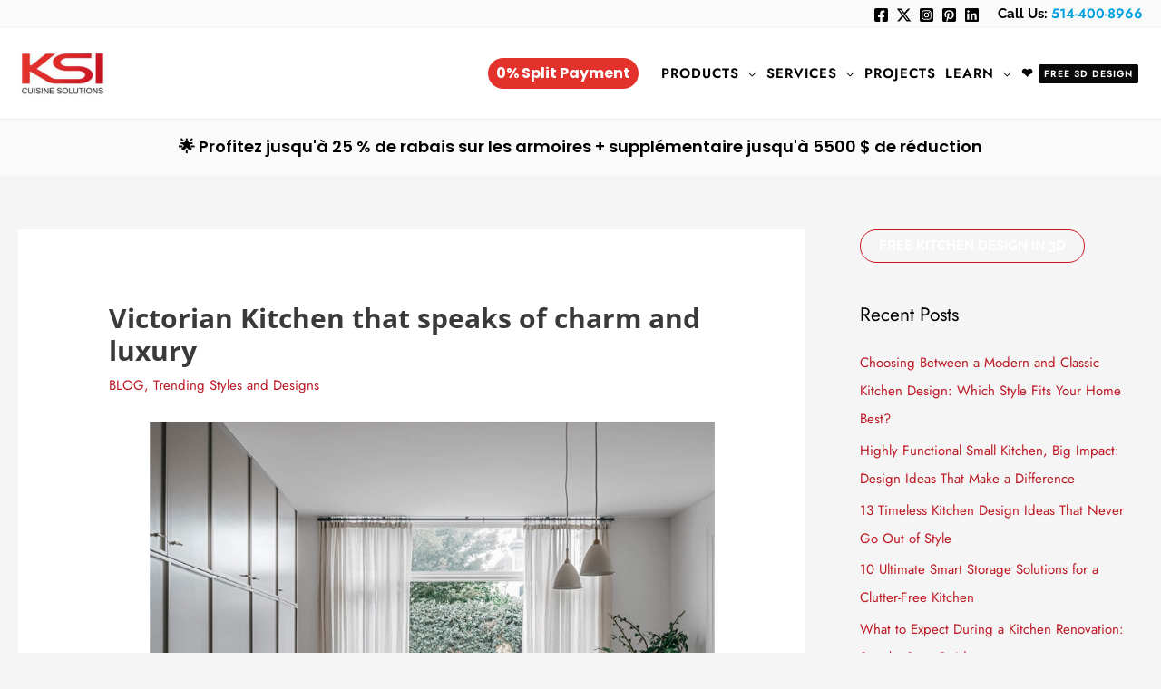

--- FILE ---
content_type: text/html; charset=UTF-8
request_url: https://www.ksicabinetry.com/victorian-kitchen-that-speaks-of-charm-and-luxury/
body_size: 41008
content:
<!DOCTYPE html><html lang="en-US" prefix="og: https://ogp.me/ns#"><head><script data-no-optimize="1">var litespeed_docref=sessionStorage.getItem("litespeed_docref");litespeed_docref&&(Object.defineProperty(document,"referrer",{get:function(){return litespeed_docref}}),sessionStorage.removeItem("litespeed_docref"));</script> <meta charset="UTF-8"><meta name="viewport" content="width=device-width, initial-scale=1"><link rel="profile" href="https://gmpg.org/xfn/11"><noscript>
< img height="1" width="1" style="display:none;" alt=""
src="https://ct.pinterest.com/v3/?event=init&tid=2613220551382&pd[em]=<hashed_email_address>&noscript=1" />
</noscript>
 <script type="litespeed/javascript" data-src="https://www.googletagmanager.com/gtag/js?id=AW-623134402"></script> <script type="litespeed/javascript">window.dataLayer=window.dataLayer||[];function gtag(){dataLayer.push(arguments)}
gtag('js',new Date());gtag('config','AW-623134402')</script>  <script type="litespeed/javascript">gtag('event','conversion',{'send_to':'AW-623134402/0YGsCIe_jY4YEMKNkakC'})</script>  <script type="litespeed/javascript">(function(w,d,s,l,i){w[l]=w[l]||[];w[l].push({'gtm.start':new Date().getTime(),event:'gtm.js'});var f=d.getElementsByTagName(s)[0],j=d.createElement(s),dl=l!='dataLayer'?'&l='+l:'';j.async=!0;j.src='https://www.googletagmanager.com/gtm.js?id='+i+dl;f.parentNode.insertBefore(j,f)})(window,document,'script','dataLayer','GTM-NXWP5S3')</script> <noscript><iframe data-lazyloaded="1" src="about:blank" data-litespeed-src="https://www.googletagmanager.com/ns.html?id=GTM-NXWP5S3"
height="0" width="0" style="display:none;visibility:hidden"></iframe></noscript><meta name="facebook-domain-verification" content="nfspmtpfq69axmf09rnz53g5pfh5u6" /><link rel="preload" href="https://www.ksicabinetry.com/wp-content/astra-local-fonts/jost/92zatBhPNqw73oTd4g.woff2" as="font" type="font/woff2" crossorigin><link rel="preload" href="https://www.ksicabinetry.com/wp-content/astra-local-fonts/open-sans/memSYaGs126MiZpBA-UvWbX2vVnXBbObj2OVZyOOSr4dVJWUgsg-1x4gaVI.woff2" as="font" type="font/woff2" crossorigin><link rel="preload" href="https://www.ksicabinetry.com/wp-content/astra-local-fonts/poppins/pxiByp8kv8JHgFVrLCz7Z1xlFQ.woff2" as="font" type="font/woff2" crossorigin><link rel="preload" href="https://www.ksicabinetry.com/wp-content/astra-local-fonts/raleway/1Ptug8zYS_SKggPNyC0ITw.woff2" as="font" type="font/woff2" crossorigin><link rel="alternate" hreflang="en" href="https://www.ksicabinetry.com/victorian-kitchen-that-speaks-of-charm-and-luxury/" />
 <script id="google_gtagjs-js-consent-mode-data-layer" type="litespeed/javascript">window.dataLayer=window.dataLayer||[];function gtag(){dataLayer.push(arguments)}
gtag('consent','default',{"ad_personalization":"denied","ad_storage":"denied","ad_user_data":"denied","analytics_storage":"denied","functionality_storage":"denied","security_storage":"denied","personalization_storage":"denied","region":["AT","BE","BG","CH","CY","CZ","DE","DK","EE","ES","FI","FR","GB","GR","HR","HU","IE","IS","IT","LI","LT","LU","LV","MT","NL","NO","PL","PT","RO","SE","SI","SK"],"wait_for_update":500});window._googlesitekitConsentCategoryMap={"statistics":["analytics_storage"],"marketing":["ad_storage","ad_user_data","ad_personalization"],"functional":["functionality_storage","security_storage"],"preferences":["personalization_storage"]};window._googlesitekitConsents={"ad_personalization":"denied","ad_storage":"denied","ad_user_data":"denied","analytics_storage":"denied","functionality_storage":"denied","security_storage":"denied","personalization_storage":"denied","region":["AT","BE","BG","CH","CY","CZ","DE","DK","EE","ES","FI","FR","GB","GR","HR","HU","IE","IS","IT","LI","LT","LU","LV","MT","NL","NO","PL","PT","RO","SE","SI","SK"],"wait_for_update":500}</script> <title>Victorian Kitchen that speaks of charm and luxury | KSI Cuisine Solutions</title><meta name="description" content="Victorian Kitchen that speaks of charm and luxury. Often, the most enduring interiors are those that cultivate our curiosity through unexpected touches of"/><meta name="robots" content="follow, index, max-snippet:-1, max-video-preview:-1, max-image-preview:large"/><link rel="canonical" href="https://www.ksicabinetry.com/victorian-kitchen-that-speaks-of-charm-and-luxury/" /><meta property="og:locale" content="en_US" /><meta property="og:type" content="article" /><meta property="og:title" content="Victorian Kitchen that speaks of charm and luxury | KSI Cuisine Solutions" /><meta property="og:description" content="Victorian Kitchen that speaks of charm and luxury. Often, the most enduring interiors are those that cultivate our curiosity through unexpected touches of" /><meta property="og:url" content="https://www.ksicabinetry.com/victorian-kitchen-that-speaks-of-charm-and-luxury/" /><meta property="og:site_name" content="KSI Cuisine Solutions" /><meta property="article:publisher" content="https://www.facebook.com/ksicabinetry" /><meta property="article:tag" content="traditional kitchen" /><meta property="article:tag" content="vintage kitchen" /><meta property="article:tag" content="white kitchen" /><meta property="article:section" content="BLOG" /><meta property="og:updated_time" content="2021-04-07T16:38:44-04:00" /><meta property="fb:admins" content="294650291498400,2415639021872524" /><meta property="og:image" content="https://www.ksicabinetry.com/wp-content/uploads/2020/09/est-living-victorian-house-georgina-jeffries-10_%E5%89%AF%E6%9C%AC-800x684.jpg" /><meta property="og:image:secure_url" content="https://www.ksicabinetry.com/wp-content/uploads/2020/09/est-living-victorian-house-georgina-jeffries-10_%E5%89%AF%E6%9C%AC-800x684.jpg" /><meta property="og:image:alt" content="Victorian Kitchen that speaks of charm and luxury" /><meta property="article:published_time" content="2020-09-04T17:15:07-04:00" /><meta property="article:modified_time" content="2021-04-07T16:38:44-04:00" /><meta name="twitter:card" content="summary_large_image" /><meta name="twitter:title" content="Victorian Kitchen that speaks of charm and luxury | KSI Cuisine Solutions" /><meta name="twitter:description" content="Victorian Kitchen that speaks of charm and luxury. Often, the most enduring interiors are those that cultivate our curiosity through unexpected touches of" /><meta name="twitter:site" content="@KsiCuisine" /><meta name="twitter:creator" content="@KsiCuisine" /><meta name="twitter:image" content="https://www.ksicabinetry.com/wp-content/uploads/2020/09/est-living-victorian-house-georgina-jeffries-10_%E5%89%AF%E6%9C%AC-800x684.jpg" /><meta name="twitter:label1" content="Written by" /><meta name="twitter:data1" content="magease" /><meta name="twitter:label2" content="Time to read" /><meta name="twitter:data2" content="1 minute" /> <script type="application/ld+json" class="rank-math-schema">{"@context":"https://schema.org","@graph":[{"@type":["HomeAndConstructionBusiness","Organization"],"@id":"https://www.ksicabinetry.com/#organization","name":"magease","url":"https://www.ksicabinetry.com","sameAs":["https://www.facebook.com/ksicabinetry","https://twitter.com/KsiCuisine"],"logo":{"@type":"ImageObject","@id":"https://www.ksicabinetry.com/#logo","url":"https://www.ksicabinetry.com/wp-content/uploads/2021/02/KSI-LOGO-JPEG.jpg","contentUrl":"https://www.ksicabinetry.com/wp-content/uploads/2021/02/KSI-LOGO-JPEG.jpg","caption":"KSI Cuisine Solutions","inLanguage":"en-US","width":"190","height":"94"},"openingHours":["Monday,Tuesday,Wednesday,Thursday,Friday,Saturday,Sunday 09:00-17:00"],"image":{"@id":"https://www.ksicabinetry.com/#logo"}},{"@type":"WebSite","@id":"https://www.ksicabinetry.com/#website","url":"https://www.ksicabinetry.com","name":"KSI Cuisine Solutions","publisher":{"@id":"https://www.ksicabinetry.com/#organization"},"inLanguage":"en-US"},{"@type":"BreadcrumbList","@id":"https://www.ksicabinetry.com/victorian-kitchen-that-speaks-of-charm-and-luxury/#breadcrumb","itemListElement":[{"@type":"ListItem","position":"1","item":{"@id":"https://www.ksicabinetry.com","name":"Home"}},{"@type":"ListItem","position":"2","item":{"@id":"https://www.ksicabinetry.com/victorian-kitchen-that-speaks-of-charm-and-luxury/","name":"Victorian Kitchen that speaks of charm and luxury"}}]},{"@type":"WebPage","@id":"https://www.ksicabinetry.com/victorian-kitchen-that-speaks-of-charm-and-luxury/#webpage","url":"https://www.ksicabinetry.com/victorian-kitchen-that-speaks-of-charm-and-luxury/","name":"Victorian Kitchen that speaks of charm and luxury | KSI Cuisine Solutions","datePublished":"2020-09-04T17:15:07-04:00","dateModified":"2021-04-07T16:38:44-04:00","isPartOf":{"@id":"https://www.ksicabinetry.com/#website"},"inLanguage":"en-US","breadcrumb":{"@id":"https://www.ksicabinetry.com/victorian-kitchen-that-speaks-of-charm-and-luxury/#breadcrumb"}},{"@type":"Person","@id":"https://www.ksicabinetry.com/victorian-kitchen-that-speaks-of-charm-and-luxury/#author","name":"magease","image":{"@type":"ImageObject","@id":"https://secure.gravatar.com/avatar/d2872fbd340d5c507aec2633fdb8e66965da5c1db92195c7c873c5f97d90c871?s=96&amp;d=mm&amp;r=g","url":"https://secure.gravatar.com/avatar/d2872fbd340d5c507aec2633fdb8e66965da5c1db92195c7c873c5f97d90c871?s=96&amp;d=mm&amp;r=g","caption":"magease","inLanguage":"en-US"},"sameAs":["https://www.ksicabinetry.com"],"worksFor":{"@id":"https://www.ksicabinetry.com/#organization"}},{"@type":"BlogPosting","headline":"Victorian Kitchen that speaks of charm and luxury | KSI Cuisine Solutions","keywords":"Victorian Kitchen that speaks of charm and luxury","datePublished":"2020-09-04T17:15:07-04:00","dateModified":"2021-04-07T16:38:44-04:00","author":{"@id":"https://www.ksicabinetry.com/victorian-kitchen-that-speaks-of-charm-and-luxury/#author","name":"magease"},"publisher":{"@id":"https://www.ksicabinetry.com/#organization"},"description":"Victorian Kitchen that speaks of charm and luxury | KSI Cuisine Solutions. Victorian Kitchen that speaks of charm and luxury. Often, the most enduring interiors are those that cultivate our curiosity through unexpected touches of","name":"Victorian Kitchen that speaks of charm and luxury | KSI Cuisine Solutions","@id":"https://www.ksicabinetry.com/victorian-kitchen-that-speaks-of-charm-and-luxury/#richSnippet","isPartOf":{"@id":"https://www.ksicabinetry.com/victorian-kitchen-that-speaks-of-charm-and-luxury/#webpage"},"inLanguage":"en-US","mainEntityOfPage":{"@id":"https://www.ksicabinetry.com/victorian-kitchen-that-speaks-of-charm-and-luxury/#webpage"}}]}</script>  <script type='application/javascript'  id='pys-version-script'>console.log('PixelYourSite Free version 11.1.5.2');</script> <link rel='dns-prefetch' href='//www.ksicabinetry.com' /><link rel='dns-prefetch' href='//www.googletagmanager.com' /><link rel="alternate" type="application/rss+xml" title="KSI Cuisine Solutions &raquo; Feed" href="https://www.ksicabinetry.com/feed/" /><link rel="alternate" type="application/rss+xml" title="KSI Cuisine Solutions &raquo; Comments Feed" href="https://www.ksicabinetry.com/comments/feed/" /><link rel="alternate" title="oEmbed (JSON)" type="application/json+oembed" href="https://www.ksicabinetry.com/wp-json/oembed/1.0/embed?url=https%3A%2F%2Fwww.ksicabinetry.com%2Fvictorian-kitchen-that-speaks-of-charm-and-luxury%2F" /><link rel="alternate" title="oEmbed (XML)" type="text/xml+oembed" href="https://www.ksicabinetry.com/wp-json/oembed/1.0/embed?url=https%3A%2F%2Fwww.ksicabinetry.com%2Fvictorian-kitchen-that-speaks-of-charm-and-luxury%2F&#038;format=xml" /><style id="litespeed-ccss">input:-webkit-autofill{-webkit-box-shadow:0 0 0 30px #fff inset}.wp-block-button__link{box-sizing:border-box;display:inline-block;text-align:center;word-break:break-word}.wp-block-buttons>.wp-block-button{display:inline-block;margin:0}.blocks-gallery-grid:not(.has-nested-images),.wp-block-gallery:not(.has-nested-images){display:flex;flex-wrap:wrap;list-style-type:none;margin:0;padding:0}.blocks-gallery-grid:not(.has-nested-images) .blocks-gallery-item,.wp-block-gallery:not(.has-nested-images) .blocks-gallery-item{display:flex;flex-direction:column;flex-grow:1;justify-content:center;margin:0 1em 1em 0;position:relative;width:calc(50% - 1em)}.blocks-gallery-grid:not(.has-nested-images) .blocks-gallery-item:nth-of-type(2n),.wp-block-gallery:not(.has-nested-images) .blocks-gallery-item:nth-of-type(2n){margin-right:0}.blocks-gallery-grid:not(.has-nested-images) .blocks-gallery-item figure,.wp-block-gallery:not(.has-nested-images) .blocks-gallery-item figure{align-items:flex-end;display:flex;height:100%;justify-content:flex-start;margin:0}.blocks-gallery-grid:not(.has-nested-images) .blocks-gallery-item img,.wp-block-gallery:not(.has-nested-images) .blocks-gallery-item img{display:block;height:auto;max-width:100%;width:auto}.wp-block-gallery:not(.has-nested-images).is-cropped .blocks-gallery-item img{flex:1;height:100%;object-fit:cover;width:100%}@media (min-width:600px){.wp-block-gallery:not(.has-nested-images).columns-2 .blocks-gallery-item:nth-of-type(2n){margin-right:0}}.wp-block-image img{box-sizing:border-box;height:auto;max-width:100%;vertical-align:bottom}ul{box-sizing:border-box}.entry-content{counter-reset:footnotes}:root{--wp--preset--font-size--normal:16px;--wp--preset--font-size--huge:42px}.screen-reader-text{clip:rect(1px,1px,1px,1px);word-wrap:normal!important;border:0;-webkit-clip-path:inset(50%);clip-path:inset(50%);height:1px;margin:-1px;overflow:hidden;padding:0;position:absolute;width:1px}body,figure,h1,h2,html,iframe,li,p,textarea,ul{border:0;font-size:100%;font-style:inherit;font-weight:inherit;margin:0;outline:0;padding:0;vertical-align:baseline}html{-webkit-text-size-adjust:100%;-ms-text-size-adjust:100%}body{margin:0}main,nav{display:block}a{background-color:transparent}a,a:visited{text-decoration:none}img{border:0}svg:not(:root){overflow:hidden}figure{margin:0}button,input,select,textarea{color:inherit;font:inherit;margin:0}button{overflow:visible}button,select{text-transform:none}button{-webkit-appearance:button}button::-moz-focus-inner,input::-moz-focus-inner{border:0;padding:0}input{line-height:normal}input[type=radio]{box-sizing:border-box;padding:0}textarea{overflow:auto}.ast-container{max-width:100%}.ast-container{margin-left:auto;margin-right:auto;padding-left:20px;padding-right:20px}.ast-container:after{content:"";display:table;clear:both}h1,h2{clear:both}h1{color:#808285;font-size:2em;line-height:1.2}h2{color:#808285;font-size:1.7em;line-height:1.3}html{box-sizing:border-box}*,:after,:before{box-sizing:inherit}body{color:#808285;background:#fff;font-style:normal}ul{margin:0 0 1.5em 3em}ul{list-style:disc}li>ul{margin-bottom:0;margin-left:1.5em}img{height:auto;max-width:100%}button,input,select,textarea{color:#808285;font-weight:400;font-size:100%;margin:0;vertical-align:baseline}button,input{line-height:normal}button{border:1px solid;border-color:var(--ast-border-color);border-radius:2px;background:#e6e6e6;padding:.6em 1em .4em;color:#fff}input[type=email],input[type=tel],input[type=text],textarea{color:#666;border:1px solid var(--ast-border-color);border-radius:2px;-webkit-appearance:none}textarea{padding-left:3px;width:100%}a{color:#4169e1}.screen-reader-text{border:0;clip:rect(1px,1px,1px,1px);height:1px;margin:-1px;overflow:hidden;padding:0;position:absolute;width:1px;word-wrap:normal!important}#primary:after,#primary:before,#secondary:after,#secondary:before,.ast-container:after,.ast-container:before,.clear:after,.clear:before,.sidebar-main:after,.sidebar-main:before,.site-content:after,.site-content:before,.site-header:after,.site-header:before,.site-main:after,.site-main:before{content:"";display:table}#primary:after,#secondary:after,.ast-container:after,.clear:after,.sidebar-main:after,.site-content:after,.site-header:after,.site-main:after{clear:both}iframe{max-width:100%}body{-webkit-font-smoothing:antialiased;-moz-osx-font-smoothing:grayscale}body:not(.logged-in){position:relative}#page{position:relative}a{text-decoration:none}img{vertical-align:middle}p{margin-bottom:1.75em}input,select{line-height:1}.ast-custom-button,body,button,textarea{line-height:1.85714285714286}.ast-single-post .entry-title{line-height:1.2}.entry-title{font-weight:400}body{background-color:#fff}#page{display:block}#primary,#secondary{display:block;position:relative;float:left;width:100%}#primary{margin:4em 0}.ast-separate-container{background-color:#f5f5f5}.ast-separate-container #primary{padding:4em 0;margin:0;border:0}.ast-separate-container .ast-article-single:not(.ast-related-post){background-color:#fff}.ast-separate-container .ast-article-single{border-bottom:1px solid var(--ast-border-color);margin:0;padding:5.34em 6.67em}.ast-separate-container .ast-article-single{border-bottom:0}@media (max-width:1200px){.ast-separate-container .ast-article-single{margin:0;padding:3.34em 2.4em}}@media (min-width:993px){.ast-separate-container #primary,.ast-separate-container.ast-right-sidebar #primary{margin:4em 0;padding:0}.ast-right-sidebar #primary{padding-right:60px}}@media (max-width:992px){.ast-separate-container #primary,.ast-separate-container.ast-right-sidebar #primary{padding-left:0;padding-right:0}.ast-right-sidebar #primary{padding-right:30px}}.main-navigation{height:100%;-js-display:inline-flex;display:inline-flex}.main-navigation ul{list-style:none;margin:0;padding-left:0;position:relative}.main-header-menu .menu-link{text-decoration:none;padding:0 1em;display:inline-block}.main-header-menu .menu-item{position:relative}.main-header-menu .sub-menu{width:240px;background:#fff;left:-999em;position:absolute;top:100%;z-index:99999;visibility:hidden}.main-header-menu .sub-menu .menu-link{padding:.9em 1em;display:block;word-wrap:break-word}.main-header-menu .sub-menu .sub-menu{top:0}.submenu-with-border .sub-menu{border-width:1px;border-style:solid}.submenu-with-border .sub-menu .menu-link{border-width:0 0 1px;border-style:solid}.submenu-with-border .sub-menu .sub-menu{top:-2px}.ast-desktop .submenu-with-border .sub-menu>.menu-item:last-child>.menu-link{border-bottom-width:0}.ast-button-wrap{display:inline-block}.ast-button-wrap button{box-shadow:none;border:none}.ast-button-wrap .menu-toggle{padding:0;width:2.2em;height:2.1em;font-size:1.5em;font-weight:400;border-radius:2px;-webkit-font-smoothing:antialiased;-moz-osx-font-smoothing:grayscale;border-radius:2px;vertical-align:middle;line-height:1.85714285714286}.ast-button-wrap .menu-toggle.main-header-menu-toggle{padding:0 .5em;width:auto;text-align:center}.header-main-layout-1 .ast-main-header-bar-alignment{margin-left:auto}.site-navigation{height:100%}.hentry{margin:0 0 1.5em}body{overflow-x:hidden}.widget-title{font-weight:400;margin-bottom:1em;line-height:1.5}.widget{margin:0 0 2.8em}.widget ul{margin:0;list-style-type:none}.ast-builder-grid-row{display:grid;grid-template-columns:auto auto;align-items:center;grid-column-gap:20px;overflow-wrap:anywhere}.ast-builder-grid-row>.site-header-section{flex-wrap:nowrap}.ast-builder-layout-element{align-items:center}.site-header-section{height:100%;min-height:0;align-items:center}.site-header-section .ast-main-header-bar-alignment{height:100%}.site-header-section>*{padding:0 10px}.site-header-section>div:first-child{padding-left:0}.site-header-section>div:last-child{padding-right:0}.site-header-section .ast-builder-menu{align-items:center}.ast-grid-right-section{justify-content:flex-end}.ast-logo-title-inline .ast-site-identity{padding:1em 0;-js-display:inline-flex;display:inline-flex;vertical-align:middle;align-items:center}.ast-builder-social-element{line-height:1;color:#3a3a3a;background:0 0;vertical-align:middle;margin-left:6px;margin-right:6px;justify-content:center;align-items:center}.ahfb-svg-iconset{-js-display:inline-flex;display:inline-flex;align-self:center}.ahfb-svg-iconset svg{width:17px;height:17px}.ast-builder-grid-row-container{display:grid;align-content:center}.main-header-bar .main-header-bar-navigation{height:100%}.ast-nav-menu .sub-menu{line-height:1.45}.ast-builder-menu .main-navigation{padding:0}.ast-builder-menu .main-navigation>ul{align-self:center}.menu-toggle .ast-close-svg{display:none}.ast-mobile-header-wrap .menu-toggle .mobile-menu-toggle-icon{-js-display:inline-flex;display:inline-flex;align-self:center}.ast-mobile-header-wrap .ast-button-wrap .menu-toggle.main-header-menu-toggle{-js-display:flex;display:flex;align-items:center;width:auto;height:auto}.menu-toggle .mobile-menu-toggle-icon{-js-display:inline-flex;display:inline-flex;align-self:center}.ast-button-wrap .menu-toggle.main-header-menu-toggle{padding:.5em;align-items:center;-js-display:flex;display:flex}.site-header{z-index:99;position:relative}.main-header-bar-wrap{position:relative}.main-header-bar{background-color:#fff;border-bottom-color:var(--ast-border-color);border-bottom-style:solid}.main-header-bar{margin-left:auto;margin-right:auto}.ast-desktop .main-header-menu.ast-menu-shadow .sub-menu{box-shadow:0 4px 10px -2px rgba(0,0,0,.1)}.site-branding{line-height:1;align-self:center}.ast-menu-toggle{display:none;background:0 0;color:inherit;border-style:dotted;border-color:transparent}.main-header-bar{z-index:4;position:relative}.main-header-bar .main-header-bar-navigation .sub-menu{line-height:1.45}.main-header-bar .main-header-bar-navigation .menu-item-has-children>.menu-link:after{line-height:normal}.ast-site-identity{padding:1em 0}.ast-desktop .main-header-menu>.menu-item .sub-menu:before{position:absolute;content:'';top:0;left:0;width:100%;transform:translateY(-100%)}input[type=email],input[type=tel],input[type=text],select,textarea{color:#666;padding:.75em;height:auto;border-width:1px;border-style:solid;border-color:var(--ast-border-color);border-radius:2px;background:var(--ast-comment-inputs-background);box-shadow:none;box-sizing:border-box}textarea{width:100%}.entry-header{margin-bottom:1em;word-wrap:break-word}.entry-content{word-wrap:break-word}.entry-content p{margin-bottom:1.6em}.entry-title{margin-bottom:.2em}.single .entry-header{margin-bottom:2em}@media (max-width:768px){.ast-separate-container .entry-header{margin-bottom:1em}}.ast-flex{-js-display:flex;display:flex;flex-wrap:wrap}.ast-inline-flex{-js-display:inline-flex;display:inline-flex;align-items:center;flex-wrap:wrap;align-content:center}.ast-flex-grow-1{flex-grow:1}.wp-block-gallery,.blocks-gallery-grid{margin:0}:root{--ast-container-default-xlg-padding:6.67em;--ast-container-default-lg-padding:5.67em;--ast-container-default-slg-padding:4.34em;--ast-container-default-md-padding:3.34em;--ast-container-default-sm-padding:6.67em;--ast-container-default-xs-padding:2.4em;--ast-container-default-xxs-padding:1.4em;--ast-code-block-background:#eee;--ast-comment-inputs-background:#fafafa}html{font-size:93.75%}a{color:#bd1924}body,button,input,select,textarea,.ast-custom-button{font-family:'Open Sans',sans-serif;font-weight:400;font-size:15px;font-size:1rem}h1,h2{font-family:'Open Sans',sans-serif;font-weight:600}header .custom-logo-link img{max-width:100px}.entry-title{font-size:40px;font-size:2.6666666666667rem}h1{font-size:40px;font-size:2.6666666666667rem;font-weight:400;font-family:'Open Sans',sans-serif}h2{font-size:30px;font-size:2rem;font-weight:400;font-family:'Open Sans',sans-serif}body,h1,h2{color:#000}.entry-meta,.entry-meta *{line-height:1.45;color:#bd1924}.widget-title{font-size:21px;font-size:1.4rem;color:#000}#secondary{font-size:15px;font-size:1rem}.ast-logo-title-inline .site-logo-img{padding-right:1em}#secondary{margin:4em 0 2.5em;word-break:break-word;line-height:2}#secondary li{margin-bottom:.25em}#secondary li:last-child{margin-bottom:0}@media (min-width:993px){.ast-right-sidebar #secondary{padding-left:60px}}@media (max-width:993px){.ast-right-sidebar #secondary{padding-left:30px}}@media (min-width:921px){#ast-mobile-header{display:none}}.wp-block-gallery{margin-bottom:1.6em}.blocks-gallery-grid{width:100%}@media (max-width:921px){.ast-separate-container #primary,.ast-separate-container #secondary{padding:1.5em 0}#primary,#secondary{padding:1.5em 0;margin:0}.ast-separate-container .ast-article-single{padding:1.5em 2.14em}}@media (max-width:921px){#secondary.secondary{padding-top:0}.ast-separate-container.ast-right-sidebar #secondary{padding-left:1em;padding-right:1em}}@media (max-width:921px){.ast-right-sidebar #primary{padding-right:0}.ast-right-sidebar #secondary{padding-left:0}}@media (min-width:922px){.ast-separate-container.ast-right-sidebar #primary{border:0}}@media (min-width:922px){.ast-right-sidebar #primary{border-right:1px solid var(--ast-border-color)}.ast-right-sidebar #secondary{border-left:1px solid var(--ast-border-color);margin-left:-1px}.ast-separate-container.ast-right-sidebar #secondary{border:0;margin-left:auto;margin-right:auto}}body .elementor-button.elementor-size-sm,body .elementor-button{border-top-left-radius:2px;border-top-right-radius:2px;border-bottom-right-radius:2px;border-bottom-left-radius:2px;padding-top:10px;padding-right:40px;padding-bottom:10px;padding-left:40px}.wp-block-button .wp-block-button__link{color:#fff}.wp-block-button .wp-block-button__link{border-top-width:0;border-right-width:0;border-left-width:0;border-bottom-width:0;border-color:#c91423;background-color:#c91423;color:#fff;font-family:'Raleway',sans-serif;font-weight:700;line-height:1em;border-top-left-radius:2px;border-top-right-radius:2px;border-bottom-right-radius:2px;border-bottom-left-radius:2px;padding-top:10px;padding-right:40px;padding-bottom:10px;padding-left:40px}.menu-toggle,button,.ast-custom-button{border-style:solid;border-top-width:0;border-right-width:0;border-left-width:0;border-bottom-width:0;color:#fff;border-color:#c91423;background-color:#c91423;padding-top:10px;padding-right:40px;padding-bottom:10px;padding-left:40px;font-family:'Raleway',sans-serif;font-weight:700;line-height:1em;border-top-left-radius:2px;border-top-right-radius:2px;border-bottom-right-radius:2px;border-bottom-left-radius:2px}@media (min-width:544px){.ast-container{max-width:100%}}@media (max-width:544px){.ast-separate-container .ast-article-single{padding:1.5em 1em}.ast-separate-container #content .ast-container{padding-left:.54em;padding-right:.54em}.ast-separate-container #secondary{padding-top:0}}@media (max-width:921px){.entry-title{font-size:30px}h1{font-size:30px}h2{font-size:25px}header .custom-logo-link img{max-width:90px}}@media (max-width:544px){.entry-title{font-size:30px}h1{font-size:30px}h2{font-size:25px}header .custom-logo-link img{max-width:75px}}@media (max-width:921px){html{font-size:85.5%}}@media (max-width:544px){html{font-size:85.5%}}@media (min-width:922px){.ast-container{max-width:1640px}}:root{--ast-global-color-0:#514e4a;--ast-global-color-1:#3a3a3a;--ast-global-color-2:#3a3a3a;--ast-global-color-3:#4b4f58;--ast-global-color-4:#f5f5f5;--ast-global-color-5:#fff;--ast-global-color-6:#f2f5f7;--ast-global-color-7:#424242;--ast-global-color-8:#000}:root{--ast-border-color:#ddd}header.entry-header .entry-title{font-size:30px;font-size:2rem}header.entry-header>*:not(:last-child){margin-bottom:10px}h1,h2{color:var(--ast-global-color-2)}.ast-builder-layout-element .ast-site-identity{margin-top:-5px;margin-bottom:-5px;margin-left:0;margin-right:0}.ast-builder-layout-element[data-section=title_tagline]{display:flex}[data-section*=section-hb-button-] .menu-link{display:none}.ast-header-button-1[data-section*=section-hb-button-] .ast-builder-button-wrap .ast-custom-button{font-family:'Open Sans',sans-serif;font-weight:700;font-size:14px;font-size:.93333333333333rem}.ast-header-button-1 .ast-custom-button{color:var(--ast-global-color-5);background:var(--ast-global-color-8);border-color:#000;border-top-width:1px;border-bottom-width:1px;border-left-width:1px;border-right-width:1px}.ast-header-button-1[data-section*=section-hb-button-] .ast-builder-button-wrap .ast-custom-button{padding-top:5px;padding-bottom:5px;padding-left:5px;padding-right:5px}@media (max-width:544px){.ast-header-button-1[data-section*=section-hb-button-] .ast-builder-button-wrap .ast-custom-button{padding-top:3px;padding-bottom:3px;padding-left:3px;padding-right:3px}}.ast-header-button-1[data-section=section-hb-button-1]{display:flex}.ast-header-button-2[data-section*=section-hb-button-] .ast-builder-button-wrap .ast-custom-button{font-family:'Open Sans',sans-serif;font-weight:700;font-size:14px;font-size:.93333333333333rem}.ast-header-button-2 .ast-custom-button{border-top-width:1px;border-bottom-width:1px;border-left-width:1px;border-right-width:1px;border-top-left-radius:2px;border-top-right-radius:2px;border-bottom-right-radius:2px;border-bottom-left-radius:2px}.ast-header-button-2[data-section*=section-hb-button-] .ast-builder-button-wrap .ast-custom-button{padding-top:5px;padding-bottom:5px;padding-left:5px;padding-right:5px}.ast-header-button-2[data-section=section-hb-button-2]{display:flex}.ast-builder-menu-1{font-family:'Open Sans',sans-serif;font-weight:700}.ast-builder-menu-1 .menu-item>.menu-link{line-height:3em;font-size:15px;font-size:1rem;color:#000;padding-top:5px;padding-bottom:5px;padding-left:5px;padding-right:5px;text-decoration:initial;letter-spacing:1px}.ast-builder-menu-1 .menu-item>.ast-menu-toggle{color:#000}.ast-builder-menu-1 .sub-menu{border-top-width:0;border-bottom-width:0;border-right-width:0;border-left-width:0;border-color:#c91423;border-style:solid}.ast-builder-menu-1 .main-header-menu>.menu-item>.sub-menu{margin-top:0}.ast-desktop .ast-builder-menu-1 .main-header-menu>.menu-item>.sub-menu:before{height:calc(0px + 5px)}.ast-builder-menu-1 .menu-item.menu-item-has-children>.ast-menu-toggle{top:5px;right:calc(5px - .907em)}.ast-desktop .ast-builder-menu-1 .menu-item .sub-menu .menu-link{border-style:none}@media (max-width:921px){.ast-builder-menu-1 .menu-item-has-children>.menu-link:after{content:unset}.ast-builder-menu-1 .main-header-menu>.menu-item>.sub-menu{margin-top:0}}@media (max-width:544px){.ast-builder-menu-1 .main-header-menu>.menu-item>.sub-menu{margin-top:0}}.ast-builder-menu-1{display:flex}.ast-builder-html-element p:first-child{margin-top:0}.ast-builder-html-element p:last-child{margin-bottom:0}.ast-header-html-1 .ast-builder-html-element{color:#000;font-size:15px;font-size:1rem}.ast-header-html-1{font-size:15px;font-size:1rem}.ast-header-html-1{display:flex}.ast-header-social-wrap .ast-builder-social-element:first-child{margin-left:0}.ast-header-social-wrap .ast-builder-social-element:last-child{margin-right:0}.ast-builder-social-element{line-height:1;color:#3a3a3a;background:0 0;vertical-align:middle;margin-left:6px;margin-right:6px;justify-content:center;align-items:center}.ast-builder-social-element{line-height:1;color:#3a3a3a;background:0 0;vertical-align:middle;margin-left:6px;margin-right:6px;justify-content:center;align-items:center}.ast-header-social-1-wrap .ast-builder-social-element{margin-left:4px;margin-right:4px}.ast-header-social-1-wrap .ast-builder-social-element svg{width:17px;height:17px}.ast-social-color-type-official .ast-builder-social-element{color:var(--color);background-color:var(--background-color)}.header-social-inner-wrap.ast-social-color-type-official .ast-builder-social-element svg{fill:currentColor}.ast-builder-layout-element[data-section=section-hb-social-icons-1]{display:flex}.ast-builder-html-element p:first-child{margin-top:0}.ast-builder-html-element p:last-child{margin-bottom:0}.screen-reader-text{top:0!important}@media (min-width:922px){.main-header-bar{border-bottom-width:1px}}@media (min-width:922px){#primary{width:70%}#secondary{width:30%}}.main-header-menu .menu-item{-js-display:flex;display:flex;-webkit-box-pack:center;-webkit-justify-content:center;-moz-box-pack:center;-ms-flex-pack:center;justify-content:center;-webkit-box-orient:vertical;-webkit-box-direction:normal;-webkit-flex-direction:column;-moz-box-orient:vertical;-moz-box-direction:normal;-ms-flex-direction:column;flex-direction:column}.main-header-menu>.menu-item>.menu-link{height:100%;-webkit-box-align:center;-webkit-align-items:center;-moz-box-align:center;-ms-flex-align:center;align-items:center;-js-display:flex;display:flex}.main-header-menu .sub-menu .menu-item.menu-item-has-children>.menu-link:after{position:absolute;right:1em;top:50%;transform:translate(0,-50%) rotate(270deg)}.main-header-bar .main-header-bar-navigation .menu-item-has-children>a:after{content:"\e900";display:inline-block;font-family:Astra;font-size:.6rem;font-weight:700;text-rendering:auto;-webkit-font-smoothing:antialiased;-moz-osx-font-smoothing:grayscale;margin-left:10px;line-height:normal}#ast-scroll-top{display:none;position:fixed;text-align:center;z-index:99;width:2.1em;height:2.1em;line-height:2.1;color:#fff;border-radius:2px;content:"";outline:inherit}@media (min-width:769px){#ast-scroll-top{content:"769"}}.ast-scroll-to-top-right{right:30px;bottom:30px}#ast-scroll-top{color:#000;background-color:#e5e5e5;font-size:17px;font-size:1.1333333333333rem;border-top-left-radius:0;border-top-right-radius:0;border-bottom-right-radius:0;border-bottom-left-radius:0}.ast-scroll-top-icon:before{content:"\e900";font-family:Astra;text-decoration:inherit}.ast-scroll-top-icon{transform:rotate(180deg)}.ast-mobile-header-content>*{padding:10px 0;height:auto}.ast-mobile-header-content>*:first-child{padding-top:10px}.ast-mobile-header-content>.ast-builder-menu{padding-top:0}.ast-mobile-header-content>*:last-child{padding-bottom:0}#ast-desktop-header .ast-desktop-header-content,.ast-mobile-header-wrap .ast-mobile-header-content{display:none}.ast-mobile-header-wrap .ast-mobile-header-content,.ast-desktop-header-content{background-color:#fff}.ast-mobile-header-content>*{padding-top:0;padding-bottom:0}.content-align-flex-start .ast-builder-layout-element{justify-content:flex-start}.content-align-flex-start .main-header-menu{text-align:left}.ast-mobile-header-wrap .ast-primary-header-bar,.ast-primary-header-bar .site-primary-header-wrap{min-height:100px}.ast-desktop .ast-primary-header-bar .main-header-menu>.menu-item{line-height:100px}@media (min-width:922px){.ast-primary-header-bar{border-bottom-width:1px;border-bottom-color:#eaeaea;border-bottom-style:solid}}.ast-primary-header-bar{background-color:#fff;background-image:none}.ast-primary-header-bar{display:block}.ast-hfb-header .site-header{margin-top:0;margin-bottom:0;margin-left:0;margin-right:0}[data-section=section-header-mobile-trigger] .ast-button-wrap .ast-mobile-menu-trigger-minimal{color:#000;border:none;background:0 0}[data-section=section-header-mobile-trigger] .ast-button-wrap .mobile-menu-toggle-icon .ast-mobile-svg{width:25px;height:25px;fill:#000}.ast-builder-menu-mobile .main-navigation .menu-item>.menu-link{font-family:'Open Sans',sans-serif;font-weight:700;text-transform:none}.ast-builder-menu-mobile .main-navigation .menu-item.menu-item-has-children>.ast-menu-toggle{top:0}.ast-builder-menu-mobile .main-navigation .menu-item-has-children>.menu-link:after{content:unset}.ast-hfb-header .ast-builder-menu-mobile .main-header-menu,.ast-hfb-header .ast-builder-menu-mobile .main-navigation .menu-item .menu-link,.ast-hfb-header .ast-builder-menu-mobile .main-navigation .menu-item .sub-menu .menu-link{border-style:none}.ast-builder-menu-mobile .main-navigation .menu-item.menu-item-has-children>.ast-menu-toggle{top:0}@media (max-width:921px){.ast-builder-menu-mobile .main-navigation .main-header-menu .menu-item>.menu-link{color:#000}.ast-builder-menu-mobile .main-navigation .menu-item>.ast-menu-toggle{color:#000}.ast-builder-menu-mobile .main-navigation .menu-item.menu-item-has-children>.ast-menu-toggle{top:0}.ast-builder-menu-mobile .main-navigation .menu-item-has-children>.menu-link:after{content:unset}}@media (max-width:544px){.ast-builder-menu-mobile .main-navigation .main-header-menu .menu-item>.menu-link{color:#000}.ast-builder-menu-mobile .main-navigation .menu-item>.ast-menu-toggle{color:#000}.ast-builder-menu-mobile .main-navigation .menu-item.menu-item-has-children>.ast-menu-toggle{top:0}}.ast-builder-menu-mobile .main-navigation{display:block}.ast-mobile-header-wrap .ast-above-header-bar,.ast-above-header-bar .site-above-header-wrap{min-height:30px}.ast-above-header-bar{border-bottom-width:1px;border-bottom-color:rgba(235,235,235,.3);border-bottom-style:solid}.ast-above-header.ast-above-header-bar{background-color:#fafafa;background-image:none}@media (max-width:921px){#masthead .ast-mobile-header-wrap .ast-above-header-bar{padding-left:20px;padding-right:20px}}.ast-above-header-bar{display:block}:root{--e-global-color-astglobalcolor0:#514e4a;--e-global-color-astglobalcolor1:#3a3a3a;--e-global-color-astglobalcolor2:#3a3a3a;--e-global-color-astglobalcolor3:#4b4f58;--e-global-color-astglobalcolor4:#f5f5f5;--e-global-color-astglobalcolor5:#fff;--e-global-color-astglobalcolor6:#f2f5f7;--e-global-color-astglobalcolor7:#424242;--e-global-color-astglobalcolor8:#000}.ast-desktop .astra-menu-animation-fade>.menu-item>.sub-menu,.ast-desktop .astra-menu-animation-fade>.menu-item>.sub-menu .sub-menu{opacity:0;visibility:hidden}body{--wp--preset--color--black:#000;--wp--preset--color--cyan-bluish-gray:#abb8c3;--wp--preset--color--white:#fff;--wp--preset--color--pale-pink:#f78da7;--wp--preset--color--vivid-red:#cf2e2e;--wp--preset--color--luminous-vivid-orange:#ff6900;--wp--preset--color--luminous-vivid-amber:#fcb900;--wp--preset--color--light-green-cyan:#7bdcb5;--wp--preset--color--vivid-green-cyan:#00d084;--wp--preset--color--pale-cyan-blue:#8ed1fc;--wp--preset--color--vivid-cyan-blue:#0693e3;--wp--preset--color--vivid-purple:#9b51e0;--wp--preset--color--ast-global-color-0:var(--ast-global-color-0);--wp--preset--color--ast-global-color-1:var(--ast-global-color-1);--wp--preset--color--ast-global-color-2:var(--ast-global-color-2);--wp--preset--color--ast-global-color-3:var(--ast-global-color-3);--wp--preset--color--ast-global-color-4:var(--ast-global-color-4);--wp--preset--color--ast-global-color-5:var(--ast-global-color-5);--wp--preset--color--ast-global-color-6:var(--ast-global-color-6);--wp--preset--color--ast-global-color-7:var(--ast-global-color-7);--wp--preset--color--ast-global-color-8:var(--ast-global-color-8);--wp--preset--gradient--vivid-cyan-blue-to-vivid-purple:linear-gradient(135deg,rgba(6,147,227,1) 0%,#9b51e0 100%);--wp--preset--gradient--light-green-cyan-to-vivid-green-cyan:linear-gradient(135deg,#7adcb4 0%,#00d082 100%);--wp--preset--gradient--luminous-vivid-amber-to-luminous-vivid-orange:linear-gradient(135deg,rgba(252,185,0,1) 0%,rgba(255,105,0,1) 100%);--wp--preset--gradient--luminous-vivid-orange-to-vivid-red:linear-gradient(135deg,rgba(255,105,0,1) 0%,#cf2e2e 100%);--wp--preset--gradient--very-light-gray-to-cyan-bluish-gray:linear-gradient(135deg,#eee 0%,#a9b8c3 100%);--wp--preset--gradient--cool-to-warm-spectrum:linear-gradient(135deg,#4aeadc 0%,#9778d1 20%,#cf2aba 40%,#ee2c82 60%,#fb6962 80%,#fef84c 100%);--wp--preset--gradient--blush-light-purple:linear-gradient(135deg,#ffceec 0%,#9896f0 100%);--wp--preset--gradient--blush-bordeaux:linear-gradient(135deg,#fecda5 0%,#fe2d2d 50%,#6b003e 100%);--wp--preset--gradient--luminous-dusk:linear-gradient(135deg,#ffcb70 0%,#c751c0 50%,#4158d0 100%);--wp--preset--gradient--pale-ocean:linear-gradient(135deg,#fff5cb 0%,#b6e3d4 50%,#33a7b5 100%);--wp--preset--gradient--electric-grass:linear-gradient(135deg,#caf880 0%,#71ce7e 100%);--wp--preset--gradient--midnight:linear-gradient(135deg,#020381 0%,#2874fc 100%);--wp--preset--font-size--small:13px;--wp--preset--font-size--medium:20px;--wp--preset--font-size--large:36px;--wp--preset--font-size--x-large:42px;--wp--preset--spacing--20:.44rem;--wp--preset--spacing--30:.67rem;--wp--preset--spacing--40:1rem;--wp--preset--spacing--50:1.5rem;--wp--preset--spacing--60:2.25rem;--wp--preset--spacing--70:3.38rem;--wp--preset--spacing--80:5.06rem;--wp--preset--shadow--natural:6px 6px 9px rgba(0,0,0,.2);--wp--preset--shadow--deep:12px 12px 50px rgba(0,0,0,.4);--wp--preset--shadow--sharp:6px 6px 0px rgba(0,0,0,.2);--wp--preset--shadow--outlined:6px 6px 0px -3px rgba(255,255,255,1),6px 6px rgba(0,0,0,1);--wp--preset--shadow--crisp:6px 6px 0px rgba(0,0,0,1)}body{margin:0;--wp--style--global--content-size:var(--wp--custom--ast-content-width-size);--wp--style--global--wide-size:var(--wp--custom--ast-wide-width-size)}body{--wp--style--block-gap:24px}body{padding-top:0;padding-right:0;padding-bottom:0;padding-left:0}.wp-block-button__link{background-color:#32373c;border-width:0;color:#fff;font-family:inherit;font-size:inherit;line-height:inherit;padding:calc(.667em + 2px) calc(1.333em + 2px);text-decoration:none}.wpml-ls-menu-item .wpml-ls-flag{display:inline;vertical-align:baseline;width:18px;height:12px}@media all and (max-width:768px){#content:before{content:""}}#ast-fixed-header{position:fixed;visibility:hidden;top:0;left:0;width:100%}#ast-fixed-header .main-header-bar{box-shadow:0 1px 2px rgba(0,0,0,.2)}#ast-scroll-top{display:none;position:fixed;text-align:center;z-index:99;width:2.1em;height:2.1em;line-height:2.1;color:#fff;border-radius:2px;content:""}@media (min-width:769px){#ast-scroll-top{content:"769"}}.ast-scroll-to-top-right{right:30px;bottom:30px}.ast-scroll-top-icon{transform:rotate(180deg)}.ast-scroll-top-icon:before{content:"\e900";font-family:Astra;text-decoration:inherit}.astra-mm-highlight-label{font-size:.7em;margin-left:5px;line-height:normal;padding:3px 6px;border-radius:2px}.ast-desktop .ast-mega-menu-enabled.main-header-menu>.menu-item-has-children>.menu-link .sub-arrow:after{content:"\e900";display:inline-block;font-family:Astra;font-size:9px;font-size:.6rem;font-weight:700;text-rendering:auto;-webkit-font-smoothing:antialiased;-moz-osx-font-smoothing:grayscale;margin-left:10px;line-height:normal}.ast-desktop .ast-mega-menu-enabled.main-header-menu>.menu-item-has-children>.menu-link:after{content:'';margin:0}#content:before{content:"921";position:absolute;overflow:hidden;opacity:0;visibility:hidden}.ast-separate-container .ast-article-single{background-color:#fff;background-image:none}@media (max-width:921px){.ast-separate-container .ast-article-single{background-color:#fff;background-image:none}}@media (max-width:544px){.ast-separate-container .ast-article-single{background-color:#fff;background-image:none}}@media (min-width:922px){.ast-container{max-width:1640px}}@media (min-width:993px){.ast-container{max-width:1640px}}@media (min-width:1201px){.ast-container{max-width:1640px}}@media (max-width:921px){.ast-separate-container .ast-article-single{padding-top:1.5em;padding-bottom:1.5em}.ast-separate-container .ast-article-single{padding-right:2.14em;padding-left:2.14em}.ast-separate-container.ast-right-sidebar #primary,.ast-separate-container #primary{margin-top:1.5em;margin-bottom:1.5em}.ast-right-sidebar #primary,.ast-separate-container.ast-right-sidebar #primary,.ast-separate-container #primary{padding-left:0;padding-right:0}}@media (max-width:544px){.ast-separate-container .ast-article-single{padding-top:1.5em;padding-bottom:1.5em}.ast-separate-container .ast-article-single{padding-right:1em;padding-left:1em}}@media (max-width:921px){.ast-separate-container #secondary .widget{margin-bottom:1.5em}}@media (max-width:921px){.ast-separate-container #primary{padding-top:0}}@media (max-width:921px){.ast-separate-container #primary{padding-bottom:0}}.ast-above-header,.main-header-bar{max-width:100%}#ast-scroll-top{color:#000;background-color:#e5e5e5;font-size:17px;font-size:1.1333333333333rem;border-radius:0}.secondary .widget-title{font-family:'Open Sans',sans-serif;text-transform:none}.secondary .widget>*:not(.widget-title){font-family:'Open Sans',sans-serif}.ast-single-post .entry-title{font-family:'Open Sans',sans-serif;text-transform:none}h1{font-weight:400;font-family:'Open Sans',sans-serif;text-transform:none}h2{font-weight:400;font-family:'Open Sans',sans-serif;text-transform:none}button{font-weight:700;font-family:'Raleway',sans-serif}.astra-hfb-header .ast-builder-menu-1 .main-header-menu .sub-menu .menu-link{font-family:'Raleway',sans-serif;font-weight:600;line-height:2;text-transform:none}.site-header-section .ast-builder-layout-element.ast-header-html-1 .ast-builder-html-element{font-family:'Raleway',sans-serif;font-weight:700}.ast-header-button-1 .ast-builder-button-wrap .ast-custom-button{font-family:'Open Sans',sans-serif;font-weight:700}.ast-header-button-2 .ast-builder-button-wrap .ast-custom-button{font-family:'Open Sans',sans-serif;font-weight:700}.elementor-heading-title{padding:0;margin:0;line-height:1}.e-form__buttons{-ms-flex-wrap:wrap;flex-wrap:wrap}.e-form__buttons{display:-webkit-box;display:-ms-flexbox;display:flex}.elementor-field-type-html{display:inline-block}.elementor-form .elementor-button>span{display:-webkit-box;display:-ms-flexbox;display:flex;-webkit-box-pack:center;-ms-flex-pack:center;justify-content:center;-webkit-box-align:center;-ms-flex-align:center;align-items:center}.elementor-form .elementor-button .elementor-button-text{white-space:normal;-webkit-box-flex:0;-ms-flex-positive:0;flex-grow:0}.ast-desktop .menu-item-35811 .astra-mm-highlight-label{color:#fff;background-color:#0a0a0a}.ast-desktop .menu-item-35811 .astra-mm-highlight-label{color:#fff;background-color:#0a0a0a}.ast-desktop .menu-item-35811 .astra-mm-highlight-label{color:#fff;background-color:#0a0a0a}.ast-desktop .menu-item-35811 .astra-mm-highlight-label{color:#fff;background-color:#0a0a0a}.screen-reader-text{position:absolute;top:-10000em;width:1px;height:1px;margin:-1px;padding:0;overflow:hidden;clip:rect(0,0,0,0);border:0}.elementor *,.elementor :after,.elementor :before{box-sizing:border-box}.elementor a{box-shadow:none;text-decoration:none}.elementor iframe{max-width:100%;width:100%;margin:0;line-height:1;border:none}.elementor .elementor-background-overlay{height:100%;width:100%;top:0;left:0;position:absolute}.elementor-widget-wrap>.elementor-element.elementor-fixed{position:fixed}.elementor-element{--flex-direction:initial;--flex-wrap:initial;--justify-content:initial;--align-items:initial;--align-content:initial;--gap:initial;--flex-basis:initial;--flex-grow:initial;--flex-shrink:initial;--order:initial;--align-self:initial;flex-basis:var(--flex-basis);flex-grow:var(--flex-grow);flex-shrink:var(--flex-shrink);order:var(--order);align-self:var(--align-self)}.elementor-element.elementor-fixed{z-index:1}:root{--page-title-display:block}h1.entry-title{display:var(--page-title-display)}.elementor-section{position:relative}.elementor-section .elementor-container{display:flex;margin-right:auto;margin-left:auto;position:relative}@media (max-width:1024px){.elementor-section .elementor-container{flex-wrap:wrap}}.elementor-section.elementor-section-boxed>.elementor-container{max-width:1140px}.elementor-section.elementor-section-stretched{position:relative;width:100%}.elementor-widget-wrap{position:relative;width:100%;flex-wrap:wrap;align-content:flex-start}.elementor:not(.elementor-bc-flex-widget) .elementor-widget-wrap{display:flex}.elementor-widget-wrap>.elementor-element{width:100%}.elementor-widget{position:relative}.elementor-widget:not(:last-child){margin-bottom:20px}.elementor-column{position:relative;min-height:1px;display:flex}.elementor-column-gap-default>.elementor-column>.elementor-element-populated{padding:10px}@media (min-width:768px){.elementor-column.elementor-col-50{width:50%}.elementor-column.elementor-col-100{width:100%}}@media (max-width:767px){.elementor-column{width:100%}}.elementor-form-fields-wrapper{display:flex;flex-wrap:wrap}.elementor-form-fields-wrapper.elementor-labels-above .elementor-field-group .elementor-field-subgroup,.elementor-form-fields-wrapper.elementor-labels-above .elementor-field-group>.elementor-select-wrapper,.elementor-form-fields-wrapper.elementor-labels-above .elementor-field-group>input,.elementor-form-fields-wrapper.elementor-labels-above .elementor-field-group>textarea{flex-basis:100%;max-width:100%}.elementor-field-group{flex-wrap:wrap;align-items:center}.elementor-field-group.elementor-field-type-submit{align-items:flex-end}.elementor-field-group .elementor-field-textual{width:100%;max-width:100%;border:1px solid #69727d;background-color:transparent;color:#1f2124;vertical-align:middle;flex-grow:1}.elementor-field-group .elementor-field-textual::-moz-placeholder{color:inherit;font-family:inherit;opacity:.6}.elementor-field-group .elementor-select-wrapper{display:flex;position:relative;width:100%}.elementor-field-group .elementor-select-wrapper select{-webkit-appearance:none;-moz-appearance:none;appearance:none;color:inherit;font-size:inherit;font-family:inherit;font-weight:inherit;font-style:inherit;text-transform:inherit;letter-spacing:inherit;line-height:inherit;flex-basis:100%;padding-right:20px}.elementor-field-group .elementor-select-wrapper:before{content:"\e92a";font-family:eicons;font-size:15px;position:absolute;top:50%;transform:translateY(-50%);right:10px;text-shadow:0 0 3px rgba(0,0,0,.3)}.elementor-field-subgroup{display:flex;flex-wrap:wrap}.elementor-field-subgroup .elementor-field-option label{display:inline-block}.elementor-field-subgroup.elementor-subgroup-inline .elementor-field-option{padding-right:10px}.elementor-field-type-radio .elementor-field-subgroup .elementor-field-option input,.elementor-field-type-radio .elementor-field-subgroup .elementor-field-option label{display:inline}.elementor-mark-required .elementor-field-label:after{content:"*";color:red;padding-left:.2em}.elementor-field-textual{line-height:1.4;font-size:15px;min-height:40px;padding:5px 14px;border-radius:3px}.elementor-button-align-stretch .elementor-field-type-submit:not(.e-form__buttons__wrapper) .elementor-button{flex-basis:100%}.elementor-form .elementor-button{padding-top:0;padding-bottom:0;border:none}.elementor-form .elementor-button>span{display:flex;justify-content:center}.elementor-form .elementor-button.elementor-size-sm{min-height:40px}.elementor-button{display:inline-block;line-height:1;background-color:#69727d;font-size:15px;padding:12px 24px;border-radius:3px;color:#fff;fill:#fff;text-align:center}.elementor-button:visited{color:#fff}.elementor-button-icon{flex-grow:0;order:5}.elementor-button-text{flex-grow:1;order:10;display:inline-block}.elementor-button span{text-decoration:inherit}.elementor-view-framed .elementor-icon{padding:.5em;color:#69727d;border:3px solid #69727d;background-color:transparent}.elementor-icon{display:inline-block;line-height:1;color:#69727d;font-size:50px;text-align:center}.elementor-icon svg{width:1em;height:1em;position:relative;display:block}.elementor-icon svg:before{position:absolute;left:50%;transform:translateX(-50%)}.elementor-element{--swiper-theme-color:#000;--swiper-navigation-size:44px;--swiper-pagination-bullet-size:6px;--swiper-pagination-bullet-horizontal-gap:6px}.elementor-38485 .elementor-element.elementor-element-44cbf764 .elementor-icon-wrapper{text-align:center}.elementor-38485 .elementor-element.elementor-element-44cbf764.elementor-view-framed .elementor-icon{color:#fff;border-color:#fff}.elementor-38485 .elementor-element.elementor-element-44cbf764.elementor-view-framed .elementor-icon{fill:#fff}.elementor-38485 .elementor-element.elementor-element-44cbf764.elementor-view-framed .elementor-icon{background-color:#deb53f}.elementor-38485 .elementor-element.elementor-element-44cbf764 .elementor-icon{font-size:25px;border-width:0;border-radius:10px}.elementor-38485 .elementor-element.elementor-element-44cbf764 .elementor-icon svg{height:25px}body:not(.rtl) .elementor-38485 .elementor-element.elementor-element-44cbf764{left:-48%}.elementor-38485 .elementor-element.elementor-element-44cbf764{top:83%}.elementor-38485 .elementor-element.elementor-element-639db7ce .elementor-icon-wrapper{text-align:center}.elementor-38485 .elementor-element.elementor-element-639db7ce.elementor-view-framed .elementor-icon{color:#fff;border-color:#fff}.elementor-38485 .elementor-element.elementor-element-639db7ce.elementor-view-framed .elementor-icon{fill:#fff}.elementor-38485 .elementor-element.elementor-element-639db7ce.elementor-view-framed .elementor-icon{background-color:#2654d8}.elementor-38485 .elementor-element.elementor-element-639db7ce .elementor-icon{font-size:25px;border-width:0;border-radius:10px}.elementor-38485 .elementor-element.elementor-element-639db7ce .elementor-icon svg{height:25px}.elementor-38485 .elementor-element.elementor-element-639db7ce .elementor-icon svg{transform:rotate(25deg)}body:not(.rtl) .elementor-38485 .elementor-element.elementor-element-639db7ce{left:-48%}.elementor-38485 .elementor-element.elementor-element-639db7ce{bottom:0}@media (max-width:1024px){body:not(.rtl) .elementor-38485 .elementor-element.elementor-element-44cbf764{left:-47%}.elementor-38485 .elementor-element.elementor-element-44cbf764{top:85%}}@media (max-width:767px){body:not(.rtl) .elementor-38485 .elementor-element.elementor-element-44cbf764{left:-43%}.elementor-38485 .elementor-element.elementor-element-44cbf764{top:78%}body:not(.rtl) .elementor-38485 .elementor-element.elementor-element-639db7ce{left:-43%}.elementor-38485 .elementor-element.elementor-element-639db7ce{bottom:-1%}}.elementor-37128 .elementor-element.elementor-element-859ccf4:not(.elementor-motion-effects-element-type-background){background-image:var(--e-bg-lazyload-loaded);--e-bg-lazyload:url("https://www.ksicabinetry.com/wp-content/uploads/2021/02/KSI-Contact-Us.jpg");background-position:center left;background-repeat:no-repeat;background-size:84% auto}.elementor-37128 .elementor-element.elementor-element-859ccf4>.elementor-background-overlay{background-color:#000;opacity:.6}.elementor-37128 .elementor-element.elementor-element-45b9025>.elementor-element-populated{padding:30px 0 30px 30px}.elementor-37128 .elementor-element.elementor-element-d3ef150 .elementor-heading-title{color:#fff}.elementor-37128 .elementor-element.elementor-element-d3ef150>.elementor-widget-container{padding:20px 0 0}.elementor-37128 .elementor-element.elementor-element-0e59837 .elementor-heading-title{color:#fff;font-size:3em;font-weight:700}.elementor-37128 .elementor-element.elementor-element-4b682d1>.elementor-element-populated{padding:30px 0}.elementor-37128 .elementor-element.elementor-global-36923 .elementor-field-group{padding-right:calc(10px/2);padding-left:calc(10px/2);margin-bottom:10px}.elementor-37128 .elementor-element.elementor-global-36923 .elementor-form-fields-wrapper{margin-left:calc(-10px/2);margin-right:calc(-10px/2);margin-bottom:-10px}.elementor-37128 .elementor-element.elementor-global-36923 .elementor-field-group.recaptcha_v3-bottomright{margin-bottom:0}body .elementor-37128 .elementor-element.elementor-global-36923 .elementor-labels-above .elementor-field-group>label{padding-bottom:0}.elementor-37128 .elementor-element.elementor-global-36923 .elementor-field-group>label,.elementor-37128 .elementor-element.elementor-global-36923 .elementor-field-subgroup label{color:#fff}.elementor-37128 .elementor-element.elementor-global-36923 .elementor-field-group>label{font-weight:700}.elementor-37128 .elementor-element.elementor-global-36923 .elementor-field-type-html{padding-bottom:0;color:#fff}.elementor-37128 .elementor-element.elementor-global-36923 .elementor-field-group .elementor-field{color:#000}.elementor-37128 .elementor-element.elementor-global-36923 .elementor-field-group .elementor-field,.elementor-37128 .elementor-element.elementor-global-36923 .elementor-field-subgroup label{font-family:"Raleway",Sans-serif;font-size:14px;line-height:1.5em}.elementor-37128 .elementor-element.elementor-global-36923 .elementor-field-group:not(.elementor-field-type-upload) .elementor-field:not(.elementor-select-wrapper){background-color:#fff;border-color:#fff;border-width:2px;border-radius:0}.elementor-37128 .elementor-element.elementor-global-36923 .elementor-field-group .elementor-select-wrapper select{background-color:#fff;border-color:#fff;border-width:2px;border-radius:0}.elementor-37128 .elementor-element.elementor-global-36923 .elementor-field-group .elementor-select-wrapper:before{color:#fff}.elementor-37128 .elementor-element.elementor-global-36923 .elementor-button{font-family:"Raleway",Sans-serif;font-size:13px;font-weight:700;text-transform:uppercase;border-style:solid;border-width:2px;border-radius:1px}.elementor-37128 .elementor-element.elementor-global-36923 .elementor-button[type=submit]{background-color:#FFFFFF00;color:#fff}.elementor-37128 .elementor-element.elementor-global-36923{--e-form-steps-indicators-spacing:20px;--e-form-steps-indicator-padding:30px;--e-form-steps-indicator-inactive-secondary-color:#fff;--e-form-steps-indicator-active-secondary-color:#fff;--e-form-steps-indicator-completed-secondary-color:#fff;--e-form-steps-divider-width:1px;--e-form-steps-divider-gap:10px}@media (min-width:768px){.elementor-37128 .elementor-element.elementor-element-45b9025{width:37%}.elementor-37128 .elementor-element.elementor-element-4b682d1{width:60.336%}}@media (max-width:1024px){.elementor-37128 .elementor-element.elementor-element-859ccf4:not(.elementor-motion-effects-element-type-background){background-position:center center;background-size:auto}}@media (max-width:767px){.elementor-37128 .elementor-element.elementor-element-859ccf4:not(.elementor-motion-effects-element-type-background){background-position:center center;background-repeat:no-repeat;background-size:auto}.elementor-37128 .elementor-element.elementor-element-45b9025>.elementor-element-populated{padding:0 10%}.elementor-37128 .elementor-element.elementor-element-d3ef150{text-align:center}.elementor-37128 .elementor-element.elementor-element-d3ef150 .elementor-heading-title{font-size:1.8em}.elementor-37128 .elementor-element.elementor-element-0e59837{text-align:center}.elementor-37128 .elementor-element.elementor-element-0e59837 .elementor-heading-title{font-size:2em}.elementor-37128 .elementor-element.elementor-element-4b682d1>.elementor-element-populated{padding:10% 10% 20%}}@media (min-width:1025px){.elementor-37128 .elementor-element.elementor-element-859ccf4:not(.elementor-motion-effects-element-type-background){background-attachment:fixed}}.elementor-kit-39145{--e-global-color-primary:#c91423;--e-global-color-secondary:#111;--e-global-color-text:#000;--e-global-color-accent:#bd1924;--e-global-typography-primary-font-family:"Raleway";--e-global-typography-primary-font-weight:600;--e-global-typography-secondary-font-family:"Raleway";--e-global-typography-secondary-font-weight:400;--e-global-typography-text-font-family:"Raleway";--e-global-typography-text-font-weight:400;--e-global-typography-accent-font-family:"Raleway";--e-global-typography-accent-font-weight:500;font-family:"Raleway",Sans-serif}.elementor-kit-39145 a{font-family:"Raleway",Sans-serif}.elementor-kit-39145 h1{font-family:"Raleway",Sans-serif}.elementor-kit-39145 button,.elementor-kit-39145 .elementor-button{font-family:"Raleway",Sans-serif}.elementor-kit-39145 label{font-family:"Raleway",Sans-serif}.elementor-kit-39145 input:not([type=button]):not([type=submit]),.elementor-kit-39145 textarea,.elementor-kit-39145 .elementor-field-textual{font-family:"Raleway",Sans-serif}.elementor-section.elementor-section-boxed>.elementor-container{max-width:1140px}.elementor-widget:not(:last-child){margin-block-end:20px}.elementor-element{--widgets-spacing:20px 20px}h1.entry-title{display:var(--page-title-display)}@media (max-width:1024px){.elementor-section.elementor-section-boxed>.elementor-container{max-width:1024px}}@media (max-width:767px){.elementor-section.elementor-section-boxed>.elementor-container{max-width:767px}}[data-elementor-type=popup]:not(.elementor-edit-area){display:none}</style><link rel="preload" data-asynced="1" data-optimized="2" as="style" onload="this.onload=null;this.rel='stylesheet'" href="https://www.ksicabinetry.com/wp-content/litespeed/css/962adbf6255117d2a7987c04caa8086f.css?ver=e575b" /><script type="litespeed/javascript">!function(a){"use strict";var b=function(b,c,d){function e(a){return h.body?a():void setTimeout(function(){e(a)})}function f(){i.addEventListener&&i.removeEventListener("load",f),i.media=d||"all"}var g,h=a.document,i=h.createElement("link");if(c)g=c;else{var j=(h.body||h.getElementsByTagName("head")[0]).childNodes;g=j[j.length-1]}var k=h.styleSheets;i.rel="stylesheet",i.href=b,i.media="only x",e(function(){g.parentNode.insertBefore(i,c?g:g.nextSibling)});var l=function(a){for(var b=i.href,c=k.length;c--;)if(k[c].href===b)return a();setTimeout(function(){l(a)})};return i.addEventListener&&i.addEventListener("load",f),i.onloadcssdefined=l,l(f),i};"undefined"!=typeof exports?exports.loadCSS=b:a.loadCSS=b}("undefined"!=typeof global?global:this);!function(a){if(a.loadCSS){var b=loadCSS.relpreload={};if(b.support=function(){try{return a.document.createElement("link").relList.supports("preload")}catch(b){return!1}},b.poly=function(){for(var b=a.document.getElementsByTagName("link"),c=0;c<b.length;c++){var d=b[c];"preload"===d.rel&&"style"===d.getAttribute("as")&&(a.loadCSS(d.href,d,d.getAttribute("media")),d.rel=null)}},!b.support()){b.poly();var c=a.setInterval(b.poly,300);a.addEventListener&&a.addEventListener("load",function(){b.poly(),a.clearInterval(c)}),a.attachEvent&&a.attachEvent("onload",function(){a.clearInterval(c)})}}}(this);</script> <script type="litespeed/javascript" data-src="https://www.ksicabinetry.com/wp-includes/js/jquery/jquery.min.js?ver=3.7.1" id="jquery-core-js"></script> <script id="pys-js-extra" type="litespeed/javascript">var pysOptions={"staticEvents":{"facebook":{"init_event":[{"delay":0,"type":"static","ajaxFire":!1,"name":"PageView","pixelIds":["690802825006843"],"eventID":"f291d206-0f40-4690-bb9a-d11c7b26e185","params":{"post_category":"BLOG, Trending Styles and Designs","page_title":"Victorian Kitchen that speaks of charm and luxury","post_type":"post","post_id":13852,"plugin":"PixelYourSite","user_role":"guest","event_url":"www.ksicabinetry.com/victorian-kitchen-that-speaks-of-charm-and-luxury/"},"e_id":"init_event","ids":[],"hasTimeWindow":!1,"timeWindow":0,"woo_order":"","edd_order":""}]}},"dynamicEvents":{"automatic_event_form":{"facebook":{"delay":0,"type":"dyn","name":"Form","pixelIds":["690802825006843"],"eventID":"3435d8fc-9ed2-462b-b8b7-a1d8399a2b24","params":{"page_title":"Victorian Kitchen that speaks of charm and luxury","post_type":"post","post_id":13852,"plugin":"PixelYourSite","user_role":"guest","event_url":"www.ksicabinetry.com/victorian-kitchen-that-speaks-of-charm-and-luxury/"},"e_id":"automatic_event_form","ids":[],"hasTimeWindow":!1,"timeWindow":0,"woo_order":"","edd_order":""}},"automatic_event_download":{"facebook":{"delay":0,"type":"dyn","name":"Download","extensions":["","doc","exe","js","pdf","ppt","tgz","zip","xls"],"pixelIds":["690802825006843"],"eventID":"be909e2a-6a51-4fd1-be86-3ddbddd9002b","params":{"page_title":"Victorian Kitchen that speaks of charm and luxury","post_type":"post","post_id":13852,"plugin":"PixelYourSite","user_role":"guest","event_url":"www.ksicabinetry.com/victorian-kitchen-that-speaks-of-charm-and-luxury/"},"e_id":"automatic_event_download","ids":[],"hasTimeWindow":!1,"timeWindow":0,"woo_order":"","edd_order":""}},"automatic_event_comment":{"facebook":{"delay":0,"type":"dyn","name":"Comment","pixelIds":["690802825006843"],"eventID":"f94e598b-c060-49da-8379-0e1d48e3f6ce","params":{"page_title":"Victorian Kitchen that speaks of charm and luxury","post_type":"post","post_id":13852,"plugin":"PixelYourSite","user_role":"guest","event_url":"www.ksicabinetry.com/victorian-kitchen-that-speaks-of-charm-and-luxury/"},"e_id":"automatic_event_comment","ids":[],"hasTimeWindow":!1,"timeWindow":0,"woo_order":"","edd_order":""}},"automatic_event_scroll":{"facebook":{"delay":0,"type":"dyn","name":"PageScroll","scroll_percent":30,"pixelIds":["690802825006843"],"eventID":"825fdf91-6fd0-4bda-be6a-e4b4ab85c9b8","params":{"page_title":"Victorian Kitchen that speaks of charm and luxury","post_type":"post","post_id":13852,"plugin":"PixelYourSite","user_role":"guest","event_url":"www.ksicabinetry.com/victorian-kitchen-that-speaks-of-charm-and-luxury/"},"e_id":"automatic_event_scroll","ids":[],"hasTimeWindow":!1,"timeWindow":0,"woo_order":"","edd_order":""}},"automatic_event_time_on_page":{"facebook":{"delay":0,"type":"dyn","name":"TimeOnPage","time_on_page":30,"pixelIds":["690802825006843"],"eventID":"d4e9e66b-39cc-4331-b92a-6fe2729bb819","params":{"page_title":"Victorian Kitchen that speaks of charm and luxury","post_type":"post","post_id":13852,"plugin":"PixelYourSite","user_role":"guest","event_url":"www.ksicabinetry.com/victorian-kitchen-that-speaks-of-charm-and-luxury/"},"e_id":"automatic_event_time_on_page","ids":[],"hasTimeWindow":!1,"timeWindow":0,"woo_order":"","edd_order":""}}},"triggerEvents":[],"triggerEventTypes":[],"facebook":{"pixelIds":["690802825006843"],"advancedMatching":{"external_id":"aadcfffebefbbffadeadabbba"},"advancedMatchingEnabled":!0,"removeMetadata":!1,"wooVariableAsSimple":!1,"serverApiEnabled":!0,"wooCRSendFromServer":!1,"send_external_id":null,"enabled_medical":!1,"do_not_track_medical_param":["event_url","post_title","page_title","landing_page","content_name","categories","category_name","tags"],"meta_ldu":!1},"debug":"","siteUrl":"https://www.ksicabinetry.com","ajaxUrl":"https://www.ksicabinetry.com/wp-admin/admin-ajax.php","ajax_event":"8b165d37d3","enable_remove_download_url_param":"1","cookie_duration":"7","last_visit_duration":"60","enable_success_send_form":"","ajaxForServerEvent":"1","ajaxForServerStaticEvent":"1","useSendBeacon":"1","send_external_id":"1","external_id_expire":"180","track_cookie_for_subdomains":"1","google_consent_mode":"1","gdpr":{"ajax_enabled":!0,"all_disabled_by_api":!1,"facebook_disabled_by_api":!1,"analytics_disabled_by_api":!1,"google_ads_disabled_by_api":!1,"pinterest_disabled_by_api":!1,"bing_disabled_by_api":!1,"reddit_disabled_by_api":!1,"externalID_disabled_by_api":!1,"facebook_prior_consent_enabled":!0,"analytics_prior_consent_enabled":!0,"google_ads_prior_consent_enabled":null,"pinterest_prior_consent_enabled":!0,"bing_prior_consent_enabled":!0,"cookiebot_integration_enabled":!1,"cookiebot_facebook_consent_category":"marketing","cookiebot_analytics_consent_category":"statistics","cookiebot_tiktok_consent_category":"marketing","cookiebot_google_ads_consent_category":"marketing","cookiebot_pinterest_consent_category":"marketing","cookiebot_bing_consent_category":"marketing","consent_magic_integration_enabled":!1,"real_cookie_banner_integration_enabled":!1,"cookie_notice_integration_enabled":!1,"cookie_law_info_integration_enabled":!1,"analytics_storage":{"enabled":!0,"value":"granted","filter":!1},"ad_storage":{"enabled":!0,"value":"granted","filter":!1},"ad_user_data":{"enabled":!0,"value":"granted","filter":!1},"ad_personalization":{"enabled":!0,"value":"granted","filter":!1}},"cookie":{"disabled_all_cookie":!1,"disabled_start_session_cookie":!1,"disabled_advanced_form_data_cookie":!1,"disabled_landing_page_cookie":!1,"disabled_first_visit_cookie":!1,"disabled_trafficsource_cookie":!1,"disabled_utmTerms_cookie":!1,"disabled_utmId_cookie":!1},"tracking_analytics":{"TrafficSource":"direct","TrafficLanding":"undefined","TrafficUtms":[],"TrafficUtmsId":[]},"GATags":{"ga_datalayer_type":"default","ga_datalayer_name":"dataLayerPYS"},"woo":{"enabled":!1},"edd":{"enabled":!1},"cache_bypass":"1768919785"}</script>  <script type="litespeed/javascript" data-src="https://www.googletagmanager.com/gtag/js?id=GT-T5JCBDC" id="google_gtagjs-js"></script> <script id="google_gtagjs-js-after" type="litespeed/javascript">window.dataLayer=window.dataLayer||[];function gtag(){dataLayer.push(arguments)}
gtag("set","linker",{"domains":["www.ksicabinetry.com"]});gtag("js",new Date());gtag("set","developer_id.dZTNiMT",!0);gtag("config","GT-T5JCBDC");gtag("config","AW-623134402")</script> <link rel="https://api.w.org/" href="https://www.ksicabinetry.com/wp-json/" /><link rel="alternate" title="JSON" type="application/json" href="https://www.ksicabinetry.com/wp-json/wp/v2/posts/13852" /><meta name="generator" content="WordPress 6.9" /><link rel='shortlink' href='https://www.ksicabinetry.com/?p=13852' /><meta name="generator" content="WPML ver:4.2.1 stt:1,4;" /><meta name="generator" content="Site Kit by Google 1.168.0" /><meta name="generator" content="Elementor 3.34.1; settings: css_print_method-external, google_font-enabled, font_display-auto"> <script id="google_gtagjs" type="litespeed/javascript" data-src="https://www.googletagmanager.com/gtag/js?id=G-Z8KZPDHQ3E"></script> <script id="google_gtagjs-inline" type="litespeed/javascript">window.dataLayer=window.dataLayer||[];function gtag(){dataLayer.push(arguments)}gtag('js',new Date());gtag('config','G-Z8KZPDHQ3E',{})</script> <link rel="icon" href="https://www.ksicabinetry.com/wp-content/uploads/2021/01/cropped-logo-1-32x32.png" sizes="32x32" /><link rel="icon" href="https://www.ksicabinetry.com/wp-content/uploads/2021/01/cropped-logo-1-192x192.png" sizes="192x192" /><link rel="apple-touch-icon" href="https://www.ksicabinetry.com/wp-content/uploads/2021/01/cropped-logo-1-180x180.png" /><meta name="msapplication-TileImage" content="https://www.ksicabinetry.com/wp-content/uploads/2021/01/cropped-logo-1-270x270.png" /></head><body itemtype='https://schema.org/Blog' itemscope='itemscope' class="wp-singular post-template-default single single-post postid-13852 single-format-standard wp-custom-logo wp-embed-responsive wp-theme-astra ast-desktop ast-separate-container ast-right-sidebar astra-4.12.0 group-blog ast-blog-single-style-1 ast-single-post ast-inherit-site-logo-transparent ast-hfb-header ast-full-width-layout ast-sticky-below-shrink ast-sticky-header-shrink ast-inherit-site-logo-sticky ast-normal-title-enabled elementor-default elementor-kit-39145 astra-addon-4.12.0"><noscript><iframe data-lazyloaded="1" src="about:blank" data-litespeed-src="https://www.googletagmanager.com/ns.html?id=GTM-NXWP5S3"
height="0" width="0" style="display:none;visibility:hidden"></iframe></noscript><a
class="skip-link screen-reader-text"
href="#content">
Skip to content</a><div
class="hfeed site" id="page"><header
class="site-header ast-primary-submenu-animation-fade header-main-layout-1 ast-primary-menu-enabled ast-logo-title-inline ast-hide-custom-menu-mobile ast-builder-menu-toggle-link ast-mobile-header-inline" id="masthead" itemtype="https://schema.org/WPHeader" itemscope="itemscope" itemid="#masthead"		><div id="ast-desktop-header" data-toggle-type="dropdown"><div class="ast-above-header-wrap  "><div class="ast-above-header-bar ast-above-header  site-header-focus-item" data-section="section-above-header-builder"><div class="site-above-header-wrap ast-builder-grid-row-container site-header-focus-item ast-container" data-section="section-above-header-builder"><div class="ast-builder-grid-row ast-builder-grid-row-has-sides ast-builder-grid-row-no-center"><div class="site-header-above-section-left site-header-section ast-flex site-header-section-left"></div><div class="site-header-above-section-right site-header-section ast-flex ast-grid-right-section"><div class="ast-builder-layout-element ast-flex site-header-focus-item" data-section="section-hb-social-icons-1"><div class="ast-header-social-1-wrap ast-header-social-wrap"><div class="header-social-inner-wrap element-social-inner-wrap social-show-label-false ast-social-color-type-custom ast-social-stack-none ast-social-element-style-filled"><a href="https://www.facebook.com/ksicabinetry" aria-label="Facebook" target="_blank" rel="noopener noreferrer" style="--color: #557dbc; --background-color: transparent;" class="ast-builder-social-element ast-inline-flex ast-facebook header-social-item"><span aria-hidden="true" class="ahfb-svg-iconset ast-inline-flex svg-baseline"><svg xmlns='http://www.w3.org/2000/svg' viewBox='0 0 448 512'><path d='M400 32H48A48 48 0 0 0 0 80v352a48 48 0 0 0 48 48h137.25V327.69h-63V256h63v-54.64c0-62.15 37-96.48 93.67-96.48 27.14 0 55.52 4.84 55.52 4.84v61h-31.27c-30.81 0-40.42 19.12-40.42 38.73V256h68.78l-11 71.69h-57.78V480H400a48 48 0 0 0 48-48V80a48 48 0 0 0-48-48z'></path></svg></span></a><a href="https://x.com/ksicuisine?lang=en" aria-label="twitter" target="_blank" rel="noopener noreferrer" style="--color: #7acdee; --background-color: transparent;" class="ast-builder-social-element ast-inline-flex ast-twitter header-social-item"><span aria-hidden="true" class="ahfb-svg-iconset ast-inline-flex svg-baseline"><svg xmlns='http://www.w3.org/2000/svg' viewBox='0 0 24 24'><path d='M18.244 2.25H21.552L14.325 10.51L22.827 21.75H16.17L10.956 14.933L4.99 21.75H1.68L9.41 12.915L1.254 2.25H8.08L12.793 8.481L18.244 2.25ZM17.083 19.77H18.916L7.084 4.126H5.117L17.083 19.77Z'/></svg></span></a><a href="https://www.instagram.com/ksikitchensolutions/" aria-label="Instagram" target="_blank" rel="noopener noreferrer" style="--color: #8a3ab9; --background-color: transparent;" class="ast-builder-social-element ast-inline-flex ast-instagram header-social-item"><span aria-hidden="true" class="ahfb-svg-iconset ast-inline-flex svg-baseline"><svg xmlns='http://www.w3.org/2000/svg' viewBox='0 0 448 512'><path d='M224,202.66A53.34,53.34,0,1,0,277.36,256,53.38,53.38,0,0,0,224,202.66Zm124.71-41a54,54,0,0,0-30.41-30.41c-21-8.29-71-6.43-94.3-6.43s-73.25-1.93-94.31,6.43a54,54,0,0,0-30.41,30.41c-8.28,21-6.43,71.05-6.43,94.33S91,329.26,99.32,350.33a54,54,0,0,0,30.41,30.41c21,8.29,71,6.43,94.31,6.43s73.24,1.93,94.3-6.43a54,54,0,0,0,30.41-30.41c8.35-21,6.43-71.05,6.43-94.33S357.1,182.74,348.75,161.67ZM224,338a82,82,0,1,1,82-82A81.9,81.9,0,0,1,224,338Zm85.38-148.3a19.14,19.14,0,1,1,19.13-19.14A19.1,19.1,0,0,1,309.42,189.74ZM400,32H48A48,48,0,0,0,0,80V432a48,48,0,0,0,48,48H400a48,48,0,0,0,48-48V80A48,48,0,0,0,400,32ZM382.88,322c-1.29,25.63-7.14,48.34-25.85,67s-41.4,24.63-67,25.85c-26.41,1.49-105.59,1.49-132,0-25.63-1.29-48.26-7.15-67-25.85s-24.63-41.42-25.85-67c-1.49-26.42-1.49-105.61,0-132,1.29-25.63,7.07-48.34,25.85-67s41.47-24.56,67-25.78c26.41-1.49,105.59-1.49,132,0,25.63,1.29,48.33,7.15,67,25.85s24.63,41.42,25.85,67.05C384.37,216.44,384.37,295.56,382.88,322Z'></path></svg></span></a><a href="https://ca.pinterest.com/ksicuisinesolutions/" aria-label="Pinterest" target="_blank" rel="noopener noreferrer" style="--color: #ea575a; --background-color: transparent;" class="ast-builder-social-element ast-inline-flex ast-pinterest header-social-item"><span aria-hidden="true" class="ahfb-svg-iconset ast-inline-flex svg-baseline"><svg xmlns='http://www.w3.org/2000/svg' viewBox='0 0 448 512'><path d='M448 80v352c0 26.5-21.5 48-48 48H154.4c9.8-16.4 22.4-40 27.4-59.3 3-11.5 15.3-58.4 15.3-58.4 8 15.3 31.4 28.2 56.3 28.2 74.1 0 127.4-68.1 127.4-152.7 0-81.1-66.2-141.8-151.4-141.8-106 0-162.2 71.1-162.2 148.6 0 36 19.2 80.8 49.8 95.1 4.7 2.2 7.1 1.2 8.2-3.3.8-3.4 5-20.1 6.8-27.8.6-2.5.3-4.6-1.7-7-10.1-12.3-18.3-34.9-18.3-56 0-54.2 41-106.6 110.9-106.6 60.3 0 102.6 41.1 102.6 99.9 0 66.4-33.5 112.4-77.2 112.4-24.1 0-42.1-19.9-36.4-44.4 6.9-29.2 20.3-60.7 20.3-81.8 0-53-75.5-45.7-75.5 25 0 21.7 7.3 36.5 7.3 36.5-31.4 132.8-36.1 134.5-29.6 192.6l2.2.8H48c-26.5 0-48-21.5-48-48V80c0-26.5 21.5-48 48-48h352c26.5 0 48 21.5 48 48z'></path></svg></span></a><a href="https://ve.linkedin.com/company/ksi-cuisine-solutions-inc" aria-label="Linkedin" target="_blank" rel="noopener noreferrer" style="--color: #1c86c6; --background-color: transparent;" class="ast-builder-social-element ast-inline-flex ast-linkedin header-social-item"><span aria-hidden="true" class="ahfb-svg-iconset ast-inline-flex svg-baseline"><svg xmlns='http://www.w3.org/2000/svg' viewBox='0 0 448 512'><path d='M416 32H31.9C14.3 32 0 46.5 0 64.3v383.4C0 465.5 14.3 480 31.9 480H416c17.6 0 32-14.5 32-32.3V64.3c0-17.8-14.4-32.3-32-32.3zM135.4 416H69V202.2h66.5V416zm-33.2-243c-21.3 0-38.5-17.3-38.5-38.5S80.9 96 102.2 96c21.2 0 38.5 17.3 38.5 38.5 0 21.3-17.2 38.5-38.5 38.5zm282.1 243h-66.4V312c0-24.8-.5-56.7-34.5-56.7-34.6 0-39.9 27-39.9 54.9V416h-66.4V202.2h63.7v29.2h.9c8.9-16.8 30.6-34.5 62.9-34.5 67.2 0 79.7 44.3 79.7 101.9V416z'></path></svg></span></a></div></div></div><div class="ast-builder-layout-element ast-flex site-header-focus-item ast-header-html-1" data-section="section-hb-html-1"><div class="ast-header-html inner-link-style-"><div class="ast-builder-html-element"><p>Call Us: <a style="color: #00a0df" title="514-400-8966" href="tel:5144008966" target="_blank" rel="noopener">514-400-8966</a></p></div></div></div></div></div></div></div></div><div class="ast-main-header-wrap main-header-bar-wrap "><div class="ast-primary-header-bar ast-primary-header main-header-bar site-header-focus-item" data-section="section-primary-header-builder"><div class="site-primary-header-wrap ast-builder-grid-row-container site-header-focus-item ast-container" data-section="section-primary-header-builder"><div class="ast-builder-grid-row ast-builder-grid-row-has-sides ast-builder-grid-row-no-center"><div class="site-header-primary-section-left site-header-section ast-flex site-header-section-left"><div class="ast-builder-layout-element ast-flex site-header-focus-item" data-section="title_tagline"><div
class="site-branding ast-site-identity" itemtype="https://schema.org/Organization" itemscope="itemscope"				>
<span class="site-logo-img"><a href="https://www.ksicabinetry.com/" class="custom-logo-link" rel="home"><img data-lazyloaded="1" src="[data-uri]" width="100" height="49" data-src="https://www.ksicabinetry.com/wp-content/uploads/2021/02/KSI-LOGO-JPEG-100x49.jpg" class="custom-logo" alt="KSI Cuisine Solutions LOGO" decoding="async" data-srcset="https://www.ksicabinetry.com/wp-content/uploads/2021/02/KSI-LOGO-JPEG-100x49.jpg 100w, https://www.ksicabinetry.com/wp-content/uploads/2021/02/KSI-LOGO-JPEG.jpg 190w" data-sizes="(max-width: 100px) 100vw, 100px" /></a></span></div></div></div><div class="site-header-primary-section-right site-header-section ast-flex ast-grid-right-section"><div class="ast-builder-layout-element ast-flex site-header-focus-item ast-header-button-1" data-section="section-hb-button-1"><div class="ast-builder-button-wrap ast-builder-button-size-sm"><a class="ast-custom-button-link" href="https://www.ksicabinetry.com/fr/renovation-de-cuisine-avec-financement-sans-interet/" target="_blank"  role="button" aria-label="0% Split Payment" ><div class="ast-custom-button">0% Split Payment</div>
</a><a class="menu-link" href="https://www.ksicabinetry.com/fr/renovation-de-cuisine-avec-financement-sans-interet/" target="_blank" >0% Split Payment</a></div></div><div class="ast-builder-menu-1 ast-builder-menu ast-flex ast-builder-menu-1-focus-item ast-builder-layout-element site-header-focus-item" data-section="section-hb-menu-1"><div class="ast-main-header-bar-alignment"><div class="main-header-bar-navigation"><nav class="site-navigation ast-flex-grow-1 navigation-accessibility site-header-focus-item" id="primary-site-navigation-desktop" aria-label="Primary Site Navigation" itemtype="https://schema.org/SiteNavigationElement" itemscope="itemscope"><div class="main-navigation ast-inline-flex"><ul id="ast-hf-menu-1" class="main-header-menu ast-menu-shadow ast-nav-menu ast-flex  submenu-with-border stack-on-mobile ast-mega-menu-enabled"><li id="menu-item-21393" class="menu-item menu-item-type-post_type menu-item-object-page menu-item-has-children menu-item-21393"><a aria-expanded="false" href="https://www.ksicabinetry.com/products/" class="menu-link"><span class="ast-icon icon-arrow"></span><span class="menu-text">PRODUCTS</span><span role="application" class="dropdown-menu-toggle ast-header-navigation-arrow" tabindex="0" aria-expanded="false" aria-label="Menu Toggle"  ><span class="ast-icon icon-arrow"></span></span></a><button class="ast-menu-toggle" aria-expanded="false" aria-label="Toggle Menu"><span class="ast-icon icon-arrow"></span></button><ul class="sub-menu"><li id="menu-item-21397" class="menu-item menu-item-type-post_type menu-item-object-page menu-item-21397"><a href="https://www.ksicabinetry.com/products/kitchen-cabinets-montreal/" class="menu-link"><span class="ast-icon icon-arrow"></span><span class="menu-text">KITCHEN CABINETS</span></a></li><li id="menu-item-21394" class="menu-item menu-item-type-post_type menu-item-object-page menu-item-21394"><a href="https://www.ksicabinetry.com/countertops-montreal/" class="menu-link"><span class="ast-icon icon-arrow"></span><span class="menu-text">KITCHEN COUNTERTOPS</span></a></li><li id="menu-item-21396" class="menu-item menu-item-type-post_type menu-item-object-page menu-item-21396"><a href="https://www.ksicabinetry.com/kitchen-sinks-montreal/" class="menu-link"><span class="ast-icon icon-arrow"></span><span class="menu-text">KITCHEN SINKS</span></a></li><li id="menu-item-21395" class="menu-item menu-item-type-post_type menu-item-object-page menu-item-21395"><a href="https://www.ksicabinetry.com/kitchen-faucets/" class="menu-link"><span class="ast-icon icon-arrow"></span><span class="menu-text">KITCHEN FAUCETS</span></a></li><li id="menu-item-21398" class="menu-item menu-item-type-post_type menu-item-object-page menu-item-21398"><a href="https://www.ksicabinetry.com/products/bathroom-vanities-montreal/" class="menu-link"><span class="ast-icon icon-arrow"></span><span class="menu-text">BATHROOM VANITIES</span></a></li><li id="menu-item-21399" class="menu-item menu-item-type-post_type menu-item-object-page menu-item-21399"><a href="https://www.ksicabinetry.com/range-hoods/" class="menu-link"><span class="ast-icon icon-arrow"></span><span class="menu-text">RANGE HOODS</span></a></li></ul></li><li id="menu-item-40465" class="menu-item menu-item-type-custom menu-item-object-custom menu-item-has-children menu-item-40465"><a aria-expanded="false" href="#" class="menu-link"><span class="ast-icon icon-arrow"></span><span class="menu-text">SERVICES</span><span role="application" class="dropdown-menu-toggle ast-header-navigation-arrow" tabindex="0" aria-expanded="false" aria-label="Menu Toggle"  ><span class="ast-icon icon-arrow"></span></span></a><button class="ast-menu-toggle" aria-expanded="false" aria-label="Toggle Menu"><span class="ast-icon icon-arrow"></span></button><ul class="sub-menu"><li id="menu-item-21404" class="menu-item menu-item-type-post_type menu-item-object-page menu-item-21404"><a href="https://www.ksicabinetry.com/kitchen-renovation-montreal/" class="menu-link"><span class="ast-icon icon-arrow"></span><span class="menu-text">KITCHEN RENOVATION</span></a></li><li id="menu-item-21402" class="menu-item menu-item-type-post_type menu-item-object-page menu-item-21402"><a href="https://www.ksicabinetry.com/free-kitchen-design/" class="menu-link"><span class="ast-icon icon-arrow"></span><span class="menu-text">FREE KITCHEN DESIGN</span></a></li><li id="menu-item-36370" class="menu-item menu-item-type-post_type menu-item-object-page menu-item-36370"><a href="https://www.ksicabinetry.com/financing/" class="menu-link"><span class="ast-icon icon-arrow"></span><span class="menu-text">FINANCING</span></a></li><li id="menu-item-21405" class="menu-item menu-item-type-post_type menu-item-object-page menu-item-21405"><a href="https://www.ksicabinetry.com/kitchen-renovation-turnkey-service/" class="menu-link"><span class="ast-icon icon-arrow"></span><span class="menu-text">KITCHEN RENOVATION TURNKEY SERVICE</span></a></li><li id="menu-item-21406" class="menu-item menu-item-type-post_type menu-item-object-page menu-item-21406"><a href="https://www.ksicabinetry.com/customer-service/" class="menu-link"><span class="ast-icon icon-arrow"></span><span class="menu-text">CUSTOMER SERVICE</span></a></li></ul></li><li id="menu-item-40332" class="menu-item menu-item-type-post_type menu-item-object-page menu-item-40332"><a href="https://www.ksicabinetry.com/kitchen-renovation-projects/" class="menu-link"><span class="ast-icon icon-arrow"></span><span class="menu-text">PROJECTS</span></a></li><li id="menu-item-21408" class="menu-item menu-item-type-custom menu-item-object-custom menu-item-has-children menu-item-21408"><a aria-expanded="false" href="#" class="menu-link"><span class="ast-icon icon-arrow"></span><span class="menu-text">LEARN</span><span role="application" class="dropdown-menu-toggle ast-header-navigation-arrow" tabindex="0" aria-expanded="false" aria-label="Menu Toggle"  ><span class="ast-icon icon-arrow"></span></span></a><button class="ast-menu-toggle" aria-expanded="false" aria-label="Toggle Menu"><span class="ast-icon icon-arrow"></span></button><ul class="sub-menu"><li id="menu-item-21409" class="menu-item menu-item-type-post_type menu-item-object-page current_page_parent menu-item-21409"><a href="https://www.ksicabinetry.com/blog/" class="menu-link"><span class="ast-icon icon-arrow"></span><span class="menu-text">BLOG</span></a></li><li id="menu-item-39650" class="menu-item menu-item-type-post_type menu-item-object-page menu-item-39650"><a href="https://www.ksicabinetry.com/testimonial/" class="menu-link"><span class="ast-icon icon-arrow"></span><span class="menu-text">TESTIMONIAL</span></a></li><li id="menu-item-39715" class="menu-item menu-item-type-post_type menu-item-object-page menu-item-39715"><a href="https://www.ksicabinetry.com/career/" class="menu-link"><span class="ast-icon icon-arrow"></span><span class="menu-text">CAREERS</span></a></li><li id="menu-item-21410" class="menu-item menu-item-type-post_type menu-item-object-page menu-item-21410"><a href="https://www.ksicabinetry.com/how-we-work/" class="menu-link"><span class="ast-icon icon-arrow"></span><span class="menu-text">HOW WE WORK</span></a></li><li id="menu-item-21411" class="menu-item menu-item-type-post_type menu-item-object-page menu-item-21411"><a href="https://www.ksicabinetry.com/our-guarantee/" class="menu-link"><span class="ast-icon icon-arrow"></span><span class="menu-text">OUR GUARANTEE</span></a></li><li id="menu-item-21412" class="menu-item menu-item-type-post_type menu-item-object-page menu-item-21412"><a href="https://www.ksicabinetry.com/about-us/" class="menu-link"><span class="ast-icon icon-arrow"></span><span class="menu-text">ABOUT US</span></a></li><li id="menu-item-21413" class="menu-item menu-item-type-post_type menu-item-object-page menu-item-21413"><a href="https://www.ksicabinetry.com/contact-us/" class="menu-link"><span class="ast-icon icon-arrow"></span><span class="menu-text">CONTACT US</span></a></li></ul></li><li id="menu-item-36367" class="menu-item menu-item-type-post_type menu-item-object-page menu-item-36367"><a href="https://www.ksicabinetry.com/free-kitchen-design/" class="menu-link"><span class="ast-icon icon-arrow"></span><span class="menu-text">❤️</span><span class="astra-mm-highlight-label">FREE 3D DESIGN</span></a></li></ul></div></nav></div></div></div></div></div></div></div></div><div class="ast-below-header-wrap  "><div class="ast-below-header-bar ast-below-header  site-header-focus-item" data-section="section-below-header-builder"><div class="site-below-header-wrap ast-builder-grid-row-container site-header-focus-item ast-container" data-section="section-below-header-builder"><div class="ast-builder-grid-row ast-grid-center-col-layout-only ast-flex ast-grid-center-col-layout"><div class="site-header-below-section-center site-header-section ast-flex ast-grid-section-center"><div class="ast-builder-layout-element site-header-focus-item ast-header-button-3" data-section="section-hb-button-3"><div class="ast-builder-button-wrap ast-builder-button-size-lg"><a class="ast-custom-button-link" href="https://www.ksicabinetry.com/fr/promotions/" target="_blank"  role="button" aria-label="🌟 Profitez jusqu&#039;à 25 % de rabais sur les armoires + supplémentaire jusqu&#039;à 5500 $ de réduction" ><div class="ast-custom-button">🌟 Profitez jusqu&#039;à 25 % de rabais sur les armoires + supplémentaire jusqu&#039;à 5500 $ de réduction</div>
</a><a class="menu-link" href="https://www.ksicabinetry.com/fr/promotions/" target="_blank" >🌟 Profitez jusqu&#039;à 25 % de rabais sur les armoires + supplémentaire jusqu&#039;à 5500 $ de réduction</a></div></div></div></div></div></div></div></div><div id="ast-mobile-header" class="ast-mobile-header-wrap " data-type="dropdown"><div class="ast-above-header-wrap " ><div class="ast-above-header-bar ast-above-header site-above-header-wrap site-header-focus-item ast-builder-grid-row-layout-default ast-builder-grid-row-tablet-layout-default ast-builder-grid-row-mobile-layout-default" data-section="section-above-header-builder"><div class="ast-builder-grid-row ast-builder-grid-row-has-sides ast-builder-grid-row-no-center"><div class="site-header-above-section-left site-header-section ast-flex site-header-section-left"></div><div class="site-header-above-section-right site-header-section ast-flex ast-grid-right-section"><div class="ast-builder-layout-element ast-flex site-header-focus-item" data-section="section-hb-social-icons-1"><div class="ast-header-social-1-wrap ast-header-social-wrap"><div class="header-social-inner-wrap element-social-inner-wrap social-show-label-false ast-social-color-type-custom ast-social-stack-none ast-social-element-style-filled"><a href="https://www.facebook.com/ksicabinetry" aria-label="Facebook" target="_blank" rel="noopener noreferrer" style="--color: #557dbc; --background-color: transparent;" class="ast-builder-social-element ast-inline-flex ast-facebook header-social-item"><span aria-hidden="true" class="ahfb-svg-iconset ast-inline-flex svg-baseline"><svg xmlns='http://www.w3.org/2000/svg' viewBox='0 0 448 512'><path d='M400 32H48A48 48 0 0 0 0 80v352a48 48 0 0 0 48 48h137.25V327.69h-63V256h63v-54.64c0-62.15 37-96.48 93.67-96.48 27.14 0 55.52 4.84 55.52 4.84v61h-31.27c-30.81 0-40.42 19.12-40.42 38.73V256h68.78l-11 71.69h-57.78V480H400a48 48 0 0 0 48-48V80a48 48 0 0 0-48-48z'></path></svg></span></a><a href="https://x.com/ksicuisine?lang=en" aria-label="twitter" target="_blank" rel="noopener noreferrer" style="--color: #7acdee; --background-color: transparent;" class="ast-builder-social-element ast-inline-flex ast-twitter header-social-item"><span aria-hidden="true" class="ahfb-svg-iconset ast-inline-flex svg-baseline"><svg xmlns='http://www.w3.org/2000/svg' viewBox='0 0 24 24'><path d='M18.244 2.25H21.552L14.325 10.51L22.827 21.75H16.17L10.956 14.933L4.99 21.75H1.68L9.41 12.915L1.254 2.25H8.08L12.793 8.481L18.244 2.25ZM17.083 19.77H18.916L7.084 4.126H5.117L17.083 19.77Z'/></svg></span></a><a href="https://www.instagram.com/ksikitchensolutions/" aria-label="Instagram" target="_blank" rel="noopener noreferrer" style="--color: #8a3ab9; --background-color: transparent;" class="ast-builder-social-element ast-inline-flex ast-instagram header-social-item"><span aria-hidden="true" class="ahfb-svg-iconset ast-inline-flex svg-baseline"><svg xmlns='http://www.w3.org/2000/svg' viewBox='0 0 448 512'><path d='M224,202.66A53.34,53.34,0,1,0,277.36,256,53.38,53.38,0,0,0,224,202.66Zm124.71-41a54,54,0,0,0-30.41-30.41c-21-8.29-71-6.43-94.3-6.43s-73.25-1.93-94.31,6.43a54,54,0,0,0-30.41,30.41c-8.28,21-6.43,71.05-6.43,94.33S91,329.26,99.32,350.33a54,54,0,0,0,30.41,30.41c21,8.29,71,6.43,94.31,6.43s73.24,1.93,94.3-6.43a54,54,0,0,0,30.41-30.41c8.35-21,6.43-71.05,6.43-94.33S357.1,182.74,348.75,161.67ZM224,338a82,82,0,1,1,82-82A81.9,81.9,0,0,1,224,338Zm85.38-148.3a19.14,19.14,0,1,1,19.13-19.14A19.1,19.1,0,0,1,309.42,189.74ZM400,32H48A48,48,0,0,0,0,80V432a48,48,0,0,0,48,48H400a48,48,0,0,0,48-48V80A48,48,0,0,0,400,32ZM382.88,322c-1.29,25.63-7.14,48.34-25.85,67s-41.4,24.63-67,25.85c-26.41,1.49-105.59,1.49-132,0-25.63-1.29-48.26-7.15-67-25.85s-24.63-41.42-25.85-67c-1.49-26.42-1.49-105.61,0-132,1.29-25.63,7.07-48.34,25.85-67s41.47-24.56,67-25.78c26.41-1.49,105.59-1.49,132,0,25.63,1.29,48.33,7.15,67,25.85s24.63,41.42,25.85,67.05C384.37,216.44,384.37,295.56,382.88,322Z'></path></svg></span></a><a href="https://ca.pinterest.com/ksicuisinesolutions/" aria-label="Pinterest" target="_blank" rel="noopener noreferrer" style="--color: #ea575a; --background-color: transparent;" class="ast-builder-social-element ast-inline-flex ast-pinterest header-social-item"><span aria-hidden="true" class="ahfb-svg-iconset ast-inline-flex svg-baseline"><svg xmlns='http://www.w3.org/2000/svg' viewBox='0 0 448 512'><path d='M448 80v352c0 26.5-21.5 48-48 48H154.4c9.8-16.4 22.4-40 27.4-59.3 3-11.5 15.3-58.4 15.3-58.4 8 15.3 31.4 28.2 56.3 28.2 74.1 0 127.4-68.1 127.4-152.7 0-81.1-66.2-141.8-151.4-141.8-106 0-162.2 71.1-162.2 148.6 0 36 19.2 80.8 49.8 95.1 4.7 2.2 7.1 1.2 8.2-3.3.8-3.4 5-20.1 6.8-27.8.6-2.5.3-4.6-1.7-7-10.1-12.3-18.3-34.9-18.3-56 0-54.2 41-106.6 110.9-106.6 60.3 0 102.6 41.1 102.6 99.9 0 66.4-33.5 112.4-77.2 112.4-24.1 0-42.1-19.9-36.4-44.4 6.9-29.2 20.3-60.7 20.3-81.8 0-53-75.5-45.7-75.5 25 0 21.7 7.3 36.5 7.3 36.5-31.4 132.8-36.1 134.5-29.6 192.6l2.2.8H48c-26.5 0-48-21.5-48-48V80c0-26.5 21.5-48 48-48h352c26.5 0 48 21.5 48 48z'></path></svg></span></a><a href="https://ve.linkedin.com/company/ksi-cuisine-solutions-inc" aria-label="Linkedin" target="_blank" rel="noopener noreferrer" style="--color: #1c86c6; --background-color: transparent;" class="ast-builder-social-element ast-inline-flex ast-linkedin header-social-item"><span aria-hidden="true" class="ahfb-svg-iconset ast-inline-flex svg-baseline"><svg xmlns='http://www.w3.org/2000/svg' viewBox='0 0 448 512'><path d='M416 32H31.9C14.3 32 0 46.5 0 64.3v383.4C0 465.5 14.3 480 31.9 480H416c17.6 0 32-14.5 32-32.3V64.3c0-17.8-14.4-32.3-32-32.3zM135.4 416H69V202.2h66.5V416zm-33.2-243c-21.3 0-38.5-17.3-38.5-38.5S80.9 96 102.2 96c21.2 0 38.5 17.3 38.5 38.5 0 21.3-17.2 38.5-38.5 38.5zm282.1 243h-66.4V312c0-24.8-.5-56.7-34.5-56.7-34.6 0-39.9 27-39.9 54.9V416h-66.4V202.2h63.7v29.2h.9c8.9-16.8 30.6-34.5 62.9-34.5 67.2 0 79.7 44.3 79.7 101.9V416z'></path></svg></span></a></div></div></div><div class="ast-builder-layout-element ast-flex site-header-focus-item ast-header-html-1" data-section="section-hb-html-1"><div class="ast-header-html inner-link-style-"><div class="ast-builder-html-element"><p>Call Us: <a style="color: #00a0df" title="514-400-8966" href="tel:5144008966" target="_blank" rel="noopener">514-400-8966</a></p></div></div></div></div></div></div></div><div class="ast-main-header-wrap main-header-bar-wrap" ><div class="ast-primary-header-bar ast-primary-header main-header-bar site-primary-header-wrap site-header-focus-item ast-builder-grid-row-layout-default ast-builder-grid-row-tablet-layout-default ast-builder-grid-row-mobile-layout-default" data-section="section-primary-header-builder"><div class="ast-builder-grid-row ast-builder-grid-row-has-sides ast-builder-grid-row-no-center"><div class="site-header-primary-section-left site-header-section ast-flex site-header-section-left"><div class="ast-builder-layout-element ast-flex site-header-focus-item" data-section="title_tagline"><div
class="site-branding ast-site-identity" itemtype="https://schema.org/Organization" itemscope="itemscope"				>
<span class="site-logo-img"><a href="https://www.ksicabinetry.com/" class="custom-logo-link" rel="home"><img data-lazyloaded="1" src="[data-uri]" width="100" height="49" data-src="https://www.ksicabinetry.com/wp-content/uploads/2021/02/KSI-LOGO-JPEG-100x49.jpg" class="custom-logo" alt="KSI Cuisine Solutions LOGO" decoding="async" data-srcset="https://www.ksicabinetry.com/wp-content/uploads/2021/02/KSI-LOGO-JPEG-100x49.jpg 100w, https://www.ksicabinetry.com/wp-content/uploads/2021/02/KSI-LOGO-JPEG.jpg 190w" data-sizes="(max-width: 100px) 100vw, 100px" /></a></span></div></div></div><div class="site-header-primary-section-right site-header-section ast-flex ast-grid-right-section"><div class="ast-builder-layout-element site-header-focus-item ast-header-button-2" data-section="section-hb-button-2"><div class="ast-builder-button-wrap ast-builder-button-size-sm"><a class="ast-custom-button-link" href="https://www.ksicabinetry.com/fr/promotions/" target="_blank"  role="button" aria-label="L&#039;OFFRE" ><div class="ast-custom-button">L&#039;OFFRE</div>
</a><a class="menu-link" href="https://www.ksicabinetry.com/fr/promotions/" target="_blank" >L&#039;OFFRE</a></div></div><div class="ast-builder-layout-element ast-flex site-header-focus-item ast-header-button-1" data-section="section-hb-button-1"><div class="ast-builder-button-wrap ast-builder-button-size-sm"><a class="ast-custom-button-link" href="https://www.ksicabinetry.com/fr/renovation-de-cuisine-avec-financement-sans-interet/" target="_blank"  role="button" aria-label="0% Split Payment" ><div class="ast-custom-button">0% Split Payment</div>
</a><a class="menu-link" href="https://www.ksicabinetry.com/fr/renovation-de-cuisine-avec-financement-sans-interet/" target="_blank" >0% Split Payment</a></div></div><div class="ast-builder-layout-element ast-flex site-header-focus-item" data-section="section-header-mobile-trigger"><div class="ast-button-wrap">
<button type="button" class="menu-toggle main-header-menu-toggle ast-mobile-menu-trigger-minimal"   aria-expanded="false" aria-label="Main menu toggle">
<span class="mobile-menu-toggle-icon">
<span aria-hidden="true" class="ahfb-svg-iconset ast-inline-flex svg-baseline"><svg class='ast-mobile-svg ast-menu2-svg' fill='currentColor' version='1.1' xmlns='http://www.w3.org/2000/svg' width='24' height='28' viewBox='0 0 24 28'><path d='M24 21v2c0 0.547-0.453 1-1 1h-22c-0.547 0-1-0.453-1-1v-2c0-0.547 0.453-1 1-1h22c0.547 0 1 0.453 1 1zM24 13v2c0 0.547-0.453 1-1 1h-22c-0.547 0-1-0.453-1-1v-2c0-0.547 0.453-1 1-1h22c0.547 0 1 0.453 1 1zM24 5v2c0 0.547-0.453 1-1 1h-22c-0.547 0-1-0.453-1-1v-2c0-0.547 0.453-1 1-1h22c0.547 0 1 0.453 1 1z'></path></svg></span><span aria-hidden="true" class="ahfb-svg-iconset ast-inline-flex svg-baseline"><svg class='ast-mobile-svg ast-close-svg' fill='currentColor' version='1.1' xmlns='http://www.w3.org/2000/svg' width='24' height='24' viewBox='0 0 24 24'><path d='M5.293 6.707l5.293 5.293-5.293 5.293c-0.391 0.391-0.391 1.024 0 1.414s1.024 0.391 1.414 0l5.293-5.293 5.293 5.293c0.391 0.391 1.024 0.391 1.414 0s0.391-1.024 0-1.414l-5.293-5.293 5.293-5.293c0.391-0.391 0.391-1.024 0-1.414s-1.024-0.391-1.414 0l-5.293 5.293-5.293-5.293c-0.391-0.391-1.024-0.391-1.414 0s-0.391 1.024 0 1.414z'></path></svg></span>					</span>
</button></div></div></div></div></div></div><div class="ast-below-header-wrap " ><div class="ast-below-header-bar ast-below-header site-below-header-wrap site-header-focus-item ast-builder-grid-row-layout-default ast-builder-grid-row-tablet-layout-default ast-builder-grid-row-mobile-layout-default" data-section="section-below-header-builder"><div class="ast-builder-grid-row ast-grid-center-col-layout-only ast-flex ast-grid-center-col-layout"><div class="site-header-below-section-center site-header-section ast-flex ast-grid-section-center"><div class="ast-builder-layout-element site-header-focus-item ast-header-button-5" data-section="section-hb-button-5"><div class="ast-builder-button-wrap ast-builder-button-size-sm"><a class="ast-custom-button-link" href="https://www.ksicabinetry.com/fr/promotions/" target="_blank"  role="button" aria-label="🌟 Profitez jusqu&#039;à 25 % de rabais sur les armoires + supplémentaire jusqu&#039;à 5500 $ de réduction" ><div class="ast-custom-button">🌟 Profitez jusqu&#039;à 25 % de rabais sur les armoires + supplémentaire jusqu&#039;à 5500 $ de réduction</div>
</a><a class="menu-link" href="https://www.ksicabinetry.com/fr/promotions/" target="_blank" >🌟 Profitez jusqu&#039;à 25 % de rabais sur les armoires + supplémentaire jusqu&#039;à 5500 $ de réduction</a></div></div></div></div></div></div><div class="ast-mobile-header-content content-align-flex-start "><div class="ast-builder-menu-mobile ast-builder-menu ast-builder-menu-mobile-focus-item ast-builder-layout-element site-header-focus-item" data-section="section-header-mobile-menu"><div class="ast-main-header-bar-alignment"><div class="main-header-bar-navigation"><nav class="site-navigation ast-flex-grow-1 navigation-accessibility site-header-focus-item" id="ast-mobile-site-navigation" aria-label="Site Navigation: Menu EN" itemtype="https://schema.org/SiteNavigationElement" itemscope="itemscope"><div class="main-navigation"><ul id="ast-hf-mobile-menu" class="main-header-menu ast-nav-menu ast-flex  submenu-with-border astra-menu-animation-fade  stack-on-mobile ast-mega-menu-enabled"><li class="menu-item menu-item-type-post_type menu-item-object-page menu-item-has-children menu-item-21393"><a aria-expanded="false" href="https://www.ksicabinetry.com/products/" class="menu-link"><span class="ast-icon icon-arrow"></span><span class="menu-text">PRODUCTS</span><span role="application" class="dropdown-menu-toggle ast-header-navigation-arrow" tabindex="0" aria-expanded="false" aria-label="Menu Toggle"  ><span class="ast-icon icon-arrow"></span></span></a><button class="ast-menu-toggle" aria-expanded="false" aria-label="Toggle Menu"><span class="ast-icon icon-arrow"></span></button><ul class="sub-menu"><li class="menu-item menu-item-type-post_type menu-item-object-page menu-item-21397"><a href="https://www.ksicabinetry.com/products/kitchen-cabinets-montreal/" class="menu-link"><span class="ast-icon icon-arrow"></span><span class="menu-text">KITCHEN CABINETS</span></a></li><li class="menu-item menu-item-type-post_type menu-item-object-page menu-item-21394"><a href="https://www.ksicabinetry.com/countertops-montreal/" class="menu-link"><span class="ast-icon icon-arrow"></span><span class="menu-text">KITCHEN COUNTERTOPS</span></a></li><li class="menu-item menu-item-type-post_type menu-item-object-page menu-item-21396"><a href="https://www.ksicabinetry.com/kitchen-sinks-montreal/" class="menu-link"><span class="ast-icon icon-arrow"></span><span class="menu-text">KITCHEN SINKS</span></a></li><li class="menu-item menu-item-type-post_type menu-item-object-page menu-item-21395"><a href="https://www.ksicabinetry.com/kitchen-faucets/" class="menu-link"><span class="ast-icon icon-arrow"></span><span class="menu-text">KITCHEN FAUCETS</span></a></li><li class="menu-item menu-item-type-post_type menu-item-object-page menu-item-21398"><a href="https://www.ksicabinetry.com/products/bathroom-vanities-montreal/" class="menu-link"><span class="ast-icon icon-arrow"></span><span class="menu-text">BATHROOM VANITIES</span></a></li><li class="menu-item menu-item-type-post_type menu-item-object-page menu-item-21399"><a href="https://www.ksicabinetry.com/range-hoods/" class="menu-link"><span class="ast-icon icon-arrow"></span><span class="menu-text">RANGE HOODS</span></a></li></ul></li><li class="menu-item menu-item-type-custom menu-item-object-custom menu-item-has-children menu-item-40465"><a aria-expanded="false" href="#" class="menu-link"><span class="ast-icon icon-arrow"></span><span class="menu-text">SERVICES</span><span role="application" class="dropdown-menu-toggle ast-header-navigation-arrow" tabindex="0" aria-expanded="false" aria-label="Menu Toggle"  ><span class="ast-icon icon-arrow"></span></span></a><button class="ast-menu-toggle" aria-expanded="false" aria-label="Toggle Menu"><span class="ast-icon icon-arrow"></span></button><ul class="sub-menu"><li class="menu-item menu-item-type-post_type menu-item-object-page menu-item-21404"><a href="https://www.ksicabinetry.com/kitchen-renovation-montreal/" class="menu-link"><span class="ast-icon icon-arrow"></span><span class="menu-text">KITCHEN RENOVATION</span></a></li><li class="menu-item menu-item-type-post_type menu-item-object-page menu-item-21402"><a href="https://www.ksicabinetry.com/free-kitchen-design/" class="menu-link"><span class="ast-icon icon-arrow"></span><span class="menu-text">FREE KITCHEN DESIGN</span></a></li><li class="menu-item menu-item-type-post_type menu-item-object-page menu-item-36370"><a href="https://www.ksicabinetry.com/financing/" class="menu-link"><span class="ast-icon icon-arrow"></span><span class="menu-text">FINANCING</span></a></li><li class="menu-item menu-item-type-post_type menu-item-object-page menu-item-21405"><a href="https://www.ksicabinetry.com/kitchen-renovation-turnkey-service/" class="menu-link"><span class="ast-icon icon-arrow"></span><span class="menu-text">KITCHEN RENOVATION TURNKEY SERVICE</span></a></li><li class="menu-item menu-item-type-post_type menu-item-object-page menu-item-21406"><a href="https://www.ksicabinetry.com/customer-service/" class="menu-link"><span class="ast-icon icon-arrow"></span><span class="menu-text">CUSTOMER SERVICE</span></a></li></ul></li><li class="menu-item menu-item-type-post_type menu-item-object-page menu-item-40332"><a href="https://www.ksicabinetry.com/kitchen-renovation-projects/" class="menu-link"><span class="ast-icon icon-arrow"></span><span class="menu-text">PROJECTS</span></a></li><li class="menu-item menu-item-type-custom menu-item-object-custom menu-item-has-children menu-item-21408"><a aria-expanded="false" href="#" class="menu-link"><span class="ast-icon icon-arrow"></span><span class="menu-text">LEARN</span><span role="application" class="dropdown-menu-toggle ast-header-navigation-arrow" tabindex="0" aria-expanded="false" aria-label="Menu Toggle"  ><span class="ast-icon icon-arrow"></span></span></a><button class="ast-menu-toggle" aria-expanded="false" aria-label="Toggle Menu"><span class="ast-icon icon-arrow"></span></button><ul class="sub-menu"><li class="menu-item menu-item-type-post_type menu-item-object-page current_page_parent menu-item-21409"><a href="https://www.ksicabinetry.com/blog/" class="menu-link"><span class="ast-icon icon-arrow"></span><span class="menu-text">BLOG</span></a></li><li class="menu-item menu-item-type-post_type menu-item-object-page menu-item-39650"><a href="https://www.ksicabinetry.com/testimonial/" class="menu-link"><span class="ast-icon icon-arrow"></span><span class="menu-text">TESTIMONIAL</span></a></li><li class="menu-item menu-item-type-post_type menu-item-object-page menu-item-39715"><a href="https://www.ksicabinetry.com/career/" class="menu-link"><span class="ast-icon icon-arrow"></span><span class="menu-text">CAREERS</span></a></li><li class="menu-item menu-item-type-post_type menu-item-object-page menu-item-21410"><a href="https://www.ksicabinetry.com/how-we-work/" class="menu-link"><span class="ast-icon icon-arrow"></span><span class="menu-text">HOW WE WORK</span></a></li><li class="menu-item menu-item-type-post_type menu-item-object-page menu-item-21411"><a href="https://www.ksicabinetry.com/our-guarantee/" class="menu-link"><span class="ast-icon icon-arrow"></span><span class="menu-text">OUR GUARANTEE</span></a></li><li class="menu-item menu-item-type-post_type menu-item-object-page menu-item-21412"><a href="https://www.ksicabinetry.com/about-us/" class="menu-link"><span class="ast-icon icon-arrow"></span><span class="menu-text">ABOUT US</span></a></li><li class="menu-item menu-item-type-post_type menu-item-object-page menu-item-21413"><a href="https://www.ksicabinetry.com/contact-us/" class="menu-link"><span class="ast-icon icon-arrow"></span><span class="menu-text">CONTACT US</span></a></li></ul></li><li class="menu-item menu-item-type-post_type menu-item-object-page menu-item-36367"><a href="https://www.ksicabinetry.com/free-kitchen-design/" class="menu-link"><span class="ast-icon icon-arrow"></span><span class="menu-text">❤️</span><span class="astra-mm-highlight-label">FREE 3D DESIGN</span></a></li></ul></div></nav></div></div></div></div></div><header id="ast-fixed-header" class="site-header ast-primary-submenu-animation-fade header-main-layout-1 ast-primary-menu-enabled ast-logo-title-inline ast-hide-custom-menu-mobile ast-builder-menu-toggle-link ast-mobile-header-inline" style="visibility: hidden;" data-type="fixed-header"><div id="ast-desktop-header" data-toggle-type="dropdown"><div class="ast-below-header-wrap  "><div class="ast-below-header-bar ast-below-header  site-header-focus-item" data-section="section-below-header-builder"><div class="site-below-header-wrap ast-builder-grid-row-container site-header-focus-item ast-container" data-section="section-below-header-builder"><div class="ast-builder-grid-row ast-grid-center-col-layout-only ast-flex ast-grid-center-col-layout"><div class="site-header-below-section-center site-header-section ast-flex ast-grid-section-center"><div class="ast-builder-layout-element site-header-focus-item ast-header-button-3" data-section="section-hb-button-3"><div class="ast-builder-button-wrap ast-builder-button-size-lg"><a class="ast-custom-button-link" href="https://www.ksicabinetry.com/fr/promotions/" target="_blank"  role="button" aria-label="🌟 Profitez jusqu&#039;à 25 % de rabais sur les armoires + supplémentaire jusqu&#039;à 5500 $ de réduction" ><div class="ast-custom-button">🌟 Profitez jusqu&#039;à 25 % de rabais sur les armoires + supplémentaire jusqu&#039;à 5500 $ de réduction</div>
</a><a class="menu-link" href="https://www.ksicabinetry.com/fr/promotions/" target="_blank" >🌟 Profitez jusqu&#039;à 25 % de rabais sur les armoires + supplémentaire jusqu&#039;à 5500 $ de réduction</a></div></div></div></div></div></div></div></div><div id="ast-mobile-header" class="ast-mobile-header-wrap " data-type="dropdown"><div class="ast-above-header-wrap " ><div class="ast-above-header-bar ast-above-header site-above-header-wrap site-header-focus-item ast-builder-grid-row-layout-default ast-builder-grid-row-tablet-layout-default ast-builder-grid-row-mobile-layout-default" data-section="section-above-header-builder"><div class="ast-builder-grid-row ast-builder-grid-row-has-sides ast-builder-grid-row-no-center"><div class="site-header-above-section-left site-header-section ast-flex site-header-section-left"></div><div class="site-header-above-section-right site-header-section ast-flex ast-grid-right-section"><div class="ast-builder-layout-element ast-flex site-header-focus-item" data-section="section-hb-social-icons-1"><div class="ast-header-social-1-wrap ast-header-social-wrap"><div class="header-social-inner-wrap element-social-inner-wrap social-show-label-false ast-social-color-type-custom ast-social-stack-none ast-social-element-style-filled"><a href="https://www.facebook.com/ksicabinetry" aria-label="Facebook" target="_blank" rel="noopener noreferrer" style="--color: #557dbc; --background-color: transparent;" class="ast-builder-social-element ast-inline-flex ast-facebook header-social-item"><span aria-hidden="true" class="ahfb-svg-iconset ast-inline-flex svg-baseline"><svg xmlns='http://www.w3.org/2000/svg' viewBox='0 0 448 512'><path d='M400 32H48A48 48 0 0 0 0 80v352a48 48 0 0 0 48 48h137.25V327.69h-63V256h63v-54.64c0-62.15 37-96.48 93.67-96.48 27.14 0 55.52 4.84 55.52 4.84v61h-31.27c-30.81 0-40.42 19.12-40.42 38.73V256h68.78l-11 71.69h-57.78V480H400a48 48 0 0 0 48-48V80a48 48 0 0 0-48-48z'></path></svg></span></a><a href="https://x.com/ksicuisine?lang=en" aria-label="twitter" target="_blank" rel="noopener noreferrer" style="--color: #7acdee; --background-color: transparent;" class="ast-builder-social-element ast-inline-flex ast-twitter header-social-item"><span aria-hidden="true" class="ahfb-svg-iconset ast-inline-flex svg-baseline"><svg xmlns='http://www.w3.org/2000/svg' viewBox='0 0 24 24'><path d='M18.244 2.25H21.552L14.325 10.51L22.827 21.75H16.17L10.956 14.933L4.99 21.75H1.68L9.41 12.915L1.254 2.25H8.08L12.793 8.481L18.244 2.25ZM17.083 19.77H18.916L7.084 4.126H5.117L17.083 19.77Z'/></svg></span></a><a href="https://www.instagram.com/ksikitchensolutions/" aria-label="Instagram" target="_blank" rel="noopener noreferrer" style="--color: #8a3ab9; --background-color: transparent;" class="ast-builder-social-element ast-inline-flex ast-instagram header-social-item"><span aria-hidden="true" class="ahfb-svg-iconset ast-inline-flex svg-baseline"><svg xmlns='http://www.w3.org/2000/svg' viewBox='0 0 448 512'><path d='M224,202.66A53.34,53.34,0,1,0,277.36,256,53.38,53.38,0,0,0,224,202.66Zm124.71-41a54,54,0,0,0-30.41-30.41c-21-8.29-71-6.43-94.3-6.43s-73.25-1.93-94.31,6.43a54,54,0,0,0-30.41,30.41c-8.28,21-6.43,71.05-6.43,94.33S91,329.26,99.32,350.33a54,54,0,0,0,30.41,30.41c21,8.29,71,6.43,94.31,6.43s73.24,1.93,94.3-6.43a54,54,0,0,0,30.41-30.41c8.35-21,6.43-71.05,6.43-94.33S357.1,182.74,348.75,161.67ZM224,338a82,82,0,1,1,82-82A81.9,81.9,0,0,1,224,338Zm85.38-148.3a19.14,19.14,0,1,1,19.13-19.14A19.1,19.1,0,0,1,309.42,189.74ZM400,32H48A48,48,0,0,0,0,80V432a48,48,0,0,0,48,48H400a48,48,0,0,0,48-48V80A48,48,0,0,0,400,32ZM382.88,322c-1.29,25.63-7.14,48.34-25.85,67s-41.4,24.63-67,25.85c-26.41,1.49-105.59,1.49-132,0-25.63-1.29-48.26-7.15-67-25.85s-24.63-41.42-25.85-67c-1.49-26.42-1.49-105.61,0-132,1.29-25.63,7.07-48.34,25.85-67s41.47-24.56,67-25.78c26.41-1.49,105.59-1.49,132,0,25.63,1.29,48.33,7.15,67,25.85s24.63,41.42,25.85,67.05C384.37,216.44,384.37,295.56,382.88,322Z'></path></svg></span></a><a href="https://ca.pinterest.com/ksicuisinesolutions/" aria-label="Pinterest" target="_blank" rel="noopener noreferrer" style="--color: #ea575a; --background-color: transparent;" class="ast-builder-social-element ast-inline-flex ast-pinterest header-social-item"><span aria-hidden="true" class="ahfb-svg-iconset ast-inline-flex svg-baseline"><svg xmlns='http://www.w3.org/2000/svg' viewBox='0 0 448 512'><path d='M448 80v352c0 26.5-21.5 48-48 48H154.4c9.8-16.4 22.4-40 27.4-59.3 3-11.5 15.3-58.4 15.3-58.4 8 15.3 31.4 28.2 56.3 28.2 74.1 0 127.4-68.1 127.4-152.7 0-81.1-66.2-141.8-151.4-141.8-106 0-162.2 71.1-162.2 148.6 0 36 19.2 80.8 49.8 95.1 4.7 2.2 7.1 1.2 8.2-3.3.8-3.4 5-20.1 6.8-27.8.6-2.5.3-4.6-1.7-7-10.1-12.3-18.3-34.9-18.3-56 0-54.2 41-106.6 110.9-106.6 60.3 0 102.6 41.1 102.6 99.9 0 66.4-33.5 112.4-77.2 112.4-24.1 0-42.1-19.9-36.4-44.4 6.9-29.2 20.3-60.7 20.3-81.8 0-53-75.5-45.7-75.5 25 0 21.7 7.3 36.5 7.3 36.5-31.4 132.8-36.1 134.5-29.6 192.6l2.2.8H48c-26.5 0-48-21.5-48-48V80c0-26.5 21.5-48 48-48h352c26.5 0 48 21.5 48 48z'></path></svg></span></a><a href="https://ve.linkedin.com/company/ksi-cuisine-solutions-inc" aria-label="Linkedin" target="_blank" rel="noopener noreferrer" style="--color: #1c86c6; --background-color: transparent;" class="ast-builder-social-element ast-inline-flex ast-linkedin header-social-item"><span aria-hidden="true" class="ahfb-svg-iconset ast-inline-flex svg-baseline"><svg xmlns='http://www.w3.org/2000/svg' viewBox='0 0 448 512'><path d='M416 32H31.9C14.3 32 0 46.5 0 64.3v383.4C0 465.5 14.3 480 31.9 480H416c17.6 0 32-14.5 32-32.3V64.3c0-17.8-14.4-32.3-32-32.3zM135.4 416H69V202.2h66.5V416zm-33.2-243c-21.3 0-38.5-17.3-38.5-38.5S80.9 96 102.2 96c21.2 0 38.5 17.3 38.5 38.5 0 21.3-17.2 38.5-38.5 38.5zm282.1 243h-66.4V312c0-24.8-.5-56.7-34.5-56.7-34.6 0-39.9 27-39.9 54.9V416h-66.4V202.2h63.7v29.2h.9c8.9-16.8 30.6-34.5 62.9-34.5 67.2 0 79.7 44.3 79.7 101.9V416z'></path></svg></span></a></div></div></div><div class="ast-builder-layout-element ast-flex site-header-focus-item ast-header-html-1" data-section="section-hb-html-1"><div class="ast-header-html inner-link-style-"><div class="ast-builder-html-element"><p>Call Us: <a style="color: #00a0df" title="514-400-8966" href="tel:5144008966" target="_blank" rel="noopener">514-400-8966</a></p></div></div></div></div></div></div></div><div class="ast-main-header-wrap main-header-bar-wrap" ><div class="ast-primary-header-bar ast-primary-header main-header-bar site-primary-header-wrap site-header-focus-item ast-builder-grid-row-layout-default ast-builder-grid-row-tablet-layout-default ast-builder-grid-row-mobile-layout-default" data-section="section-primary-header-builder"><div class="ast-builder-grid-row ast-builder-grid-row-has-sides ast-builder-grid-row-no-center"><div class="site-header-primary-section-left site-header-section ast-flex site-header-section-left"><div class="ast-builder-layout-element ast-flex site-header-focus-item" data-section="title_tagline"><div
class="site-branding ast-site-identity" itemtype="https://schema.org/Organization" itemscope="itemscope"				>
<span class="site-logo-img"><a href="https://www.ksicabinetry.com/" class="custom-logo-link" rel="home"><img data-lazyloaded="1" src="[data-uri]" width="100" height="49" data-src="https://www.ksicabinetry.com/wp-content/uploads/2021/02/KSI-LOGO-JPEG-100x49.jpg" class="custom-logo" alt="KSI Cuisine Solutions LOGO" decoding="async" data-srcset="https://www.ksicabinetry.com/wp-content/uploads/2021/02/KSI-LOGO-JPEG-100x49.jpg 100w, https://www.ksicabinetry.com/wp-content/uploads/2021/02/KSI-LOGO-JPEG.jpg 190w" data-sizes="(max-width: 100px) 100vw, 100px" /></a></span></div></div></div><div class="site-header-primary-section-right site-header-section ast-flex ast-grid-right-section"><div class="ast-builder-layout-element site-header-focus-item ast-header-button-2" data-section="section-hb-button-2"><div class="ast-builder-button-wrap ast-builder-button-size-sm"><a class="ast-custom-button-link" href="https://www.ksicabinetry.com/fr/promotions/" target="_blank"  role="button" aria-label="L&#039;OFFRE" ><div class="ast-custom-button">L&#039;OFFRE</div>
</a><a class="menu-link" href="https://www.ksicabinetry.com/fr/promotions/" target="_blank" >L&#039;OFFRE</a></div></div><div class="ast-builder-layout-element ast-flex site-header-focus-item ast-header-button-1" data-section="section-hb-button-1"><div class="ast-builder-button-wrap ast-builder-button-size-sm"><a class="ast-custom-button-link" href="https://www.ksicabinetry.com/fr/renovation-de-cuisine-avec-financement-sans-interet/" target="_blank"  role="button" aria-label="0% Split Payment" ><div class="ast-custom-button">0% Split Payment</div>
</a><a class="menu-link" href="https://www.ksicabinetry.com/fr/renovation-de-cuisine-avec-financement-sans-interet/" target="_blank" >0% Split Payment</a></div></div><div class="ast-builder-layout-element ast-flex site-header-focus-item" data-section="section-header-mobile-trigger"><div class="ast-button-wrap">
<button type="button" class="menu-toggle main-header-menu-toggle ast-mobile-menu-trigger-minimal"   aria-expanded="false" aria-label="Main menu toggle">
<span class="mobile-menu-toggle-icon">
<span aria-hidden="true" class="ahfb-svg-iconset ast-inline-flex svg-baseline"><svg class='ast-mobile-svg ast-menu2-svg' fill='currentColor' version='1.1' xmlns='http://www.w3.org/2000/svg' width='24' height='28' viewBox='0 0 24 28'><path d='M24 21v2c0 0.547-0.453 1-1 1h-22c-0.547 0-1-0.453-1-1v-2c0-0.547 0.453-1 1-1h22c0.547 0 1 0.453 1 1zM24 13v2c0 0.547-0.453 1-1 1h-22c-0.547 0-1-0.453-1-1v-2c0-0.547 0.453-1 1-1h22c0.547 0 1 0.453 1 1zM24 5v2c0 0.547-0.453 1-1 1h-22c-0.547 0-1-0.453-1-1v-2c0-0.547 0.453-1 1-1h22c0.547 0 1 0.453 1 1z'></path></svg></span><span aria-hidden="true" class="ahfb-svg-iconset ast-inline-flex svg-baseline"><svg class='ast-mobile-svg ast-close-svg' fill='currentColor' version='1.1' xmlns='http://www.w3.org/2000/svg' width='24' height='24' viewBox='0 0 24 24'><path d='M5.293 6.707l5.293 5.293-5.293 5.293c-0.391 0.391-0.391 1.024 0 1.414s1.024 0.391 1.414 0l5.293-5.293 5.293 5.293c0.391 0.391 1.024 0.391 1.414 0s0.391-1.024 0-1.414l-5.293-5.293 5.293-5.293c0.391-0.391 0.391-1.024 0-1.414s-1.024-0.391-1.414 0l-5.293 5.293-5.293-5.293c-0.391-0.391-1.024-0.391-1.414 0s-0.391 1.024 0 1.414z'></path></svg></span>					</span>
</button></div></div></div></div></div></div><div class="ast-below-header-wrap " ><div class="ast-below-header-bar ast-below-header site-below-header-wrap site-header-focus-item ast-builder-grid-row-layout-default ast-builder-grid-row-tablet-layout-default ast-builder-grid-row-mobile-layout-default" data-section="section-below-header-builder"><div class="ast-builder-grid-row ast-grid-center-col-layout-only ast-flex ast-grid-center-col-layout"><div class="site-header-below-section-center site-header-section ast-flex ast-grid-section-center"><div class="ast-builder-layout-element site-header-focus-item ast-header-button-5" data-section="section-hb-button-5"><div class="ast-builder-button-wrap ast-builder-button-size-sm"><a class="ast-custom-button-link" href="https://www.ksicabinetry.com/fr/promotions/" target="_blank"  role="button" aria-label="🌟 Profitez jusqu&#039;à 25 % de rabais sur les armoires + supplémentaire jusqu&#039;à 5500 $ de réduction" ><div class="ast-custom-button">🌟 Profitez jusqu&#039;à 25 % de rabais sur les armoires + supplémentaire jusqu&#039;à 5500 $ de réduction</div>
</a><a class="menu-link" href="https://www.ksicabinetry.com/fr/promotions/" target="_blank" >🌟 Profitez jusqu&#039;à 25 % de rabais sur les armoires + supplémentaire jusqu&#039;à 5500 $ de réduction</a></div></div></div></div></div></div><div class="ast-mobile-header-content content-align-flex-start "><div class="ast-builder-menu-mobile ast-builder-menu ast-builder-menu-mobile-focus-item ast-builder-layout-element site-header-focus-item" data-section="section-header-mobile-menu"><div class="ast-main-header-bar-alignment"><div class="main-header-bar-navigation"><nav class="site-navigation ast-flex-grow-1 navigation-accessibility site-header-focus-item" id="ast-mobile-site-navigation" aria-label="Site Navigation: Menu EN" itemtype="https://schema.org/SiteNavigationElement" itemscope="itemscope"><div class="main-navigation"><ul id="ast-hf-mobile-menu" class="main-header-menu ast-nav-menu ast-flex  submenu-with-border astra-menu-animation-fade  stack-on-mobile ast-mega-menu-enabled"><li class="menu-item menu-item-type-post_type menu-item-object-page menu-item-has-children menu-item-21393"><a aria-expanded="false" href="https://www.ksicabinetry.com/products/" class="menu-link"><span class="ast-icon icon-arrow"></span><span class="menu-text">PRODUCTS</span><span role="application" class="dropdown-menu-toggle ast-header-navigation-arrow" tabindex="0" aria-expanded="false" aria-label="Menu Toggle"  ><span class="ast-icon icon-arrow"></span></span></a><button class="ast-menu-toggle" aria-expanded="false" aria-label="Toggle Menu"><span class="ast-icon icon-arrow"></span></button><ul class="sub-menu"><li class="menu-item menu-item-type-post_type menu-item-object-page menu-item-21397"><a href="https://www.ksicabinetry.com/products/kitchen-cabinets-montreal/" class="menu-link"><span class="ast-icon icon-arrow"></span><span class="menu-text">KITCHEN CABINETS</span></a></li><li class="menu-item menu-item-type-post_type menu-item-object-page menu-item-21394"><a href="https://www.ksicabinetry.com/countertops-montreal/" class="menu-link"><span class="ast-icon icon-arrow"></span><span class="menu-text">KITCHEN COUNTERTOPS</span></a></li><li class="menu-item menu-item-type-post_type menu-item-object-page menu-item-21396"><a href="https://www.ksicabinetry.com/kitchen-sinks-montreal/" class="menu-link"><span class="ast-icon icon-arrow"></span><span class="menu-text">KITCHEN SINKS</span></a></li><li class="menu-item menu-item-type-post_type menu-item-object-page menu-item-21395"><a href="https://www.ksicabinetry.com/kitchen-faucets/" class="menu-link"><span class="ast-icon icon-arrow"></span><span class="menu-text">KITCHEN FAUCETS</span></a></li><li class="menu-item menu-item-type-post_type menu-item-object-page menu-item-21398"><a href="https://www.ksicabinetry.com/products/bathroom-vanities-montreal/" class="menu-link"><span class="ast-icon icon-arrow"></span><span class="menu-text">BATHROOM VANITIES</span></a></li><li class="menu-item menu-item-type-post_type menu-item-object-page menu-item-21399"><a href="https://www.ksicabinetry.com/range-hoods/" class="menu-link"><span class="ast-icon icon-arrow"></span><span class="menu-text">RANGE HOODS</span></a></li></ul></li><li class="menu-item menu-item-type-custom menu-item-object-custom menu-item-has-children menu-item-40465"><a aria-expanded="false" href="#" class="menu-link"><span class="ast-icon icon-arrow"></span><span class="menu-text">SERVICES</span><span role="application" class="dropdown-menu-toggle ast-header-navigation-arrow" tabindex="0" aria-expanded="false" aria-label="Menu Toggle"  ><span class="ast-icon icon-arrow"></span></span></a><button class="ast-menu-toggle" aria-expanded="false" aria-label="Toggle Menu"><span class="ast-icon icon-arrow"></span></button><ul class="sub-menu"><li class="menu-item menu-item-type-post_type menu-item-object-page menu-item-21404"><a href="https://www.ksicabinetry.com/kitchen-renovation-montreal/" class="menu-link"><span class="ast-icon icon-arrow"></span><span class="menu-text">KITCHEN RENOVATION</span></a></li><li class="menu-item menu-item-type-post_type menu-item-object-page menu-item-21402"><a href="https://www.ksicabinetry.com/free-kitchen-design/" class="menu-link"><span class="ast-icon icon-arrow"></span><span class="menu-text">FREE KITCHEN DESIGN</span></a></li><li class="menu-item menu-item-type-post_type menu-item-object-page menu-item-36370"><a href="https://www.ksicabinetry.com/financing/" class="menu-link"><span class="ast-icon icon-arrow"></span><span class="menu-text">FINANCING</span></a></li><li class="menu-item menu-item-type-post_type menu-item-object-page menu-item-21405"><a href="https://www.ksicabinetry.com/kitchen-renovation-turnkey-service/" class="menu-link"><span class="ast-icon icon-arrow"></span><span class="menu-text">KITCHEN RENOVATION TURNKEY SERVICE</span></a></li><li class="menu-item menu-item-type-post_type menu-item-object-page menu-item-21406"><a href="https://www.ksicabinetry.com/customer-service/" class="menu-link"><span class="ast-icon icon-arrow"></span><span class="menu-text">CUSTOMER SERVICE</span></a></li></ul></li><li class="menu-item menu-item-type-post_type menu-item-object-page menu-item-40332"><a href="https://www.ksicabinetry.com/kitchen-renovation-projects/" class="menu-link"><span class="ast-icon icon-arrow"></span><span class="menu-text">PROJECTS</span></a></li><li class="menu-item menu-item-type-custom menu-item-object-custom menu-item-has-children menu-item-21408"><a aria-expanded="false" href="#" class="menu-link"><span class="ast-icon icon-arrow"></span><span class="menu-text">LEARN</span><span role="application" class="dropdown-menu-toggle ast-header-navigation-arrow" tabindex="0" aria-expanded="false" aria-label="Menu Toggle"  ><span class="ast-icon icon-arrow"></span></span></a><button class="ast-menu-toggle" aria-expanded="false" aria-label="Toggle Menu"><span class="ast-icon icon-arrow"></span></button><ul class="sub-menu"><li class="menu-item menu-item-type-post_type menu-item-object-page current_page_parent menu-item-21409"><a href="https://www.ksicabinetry.com/blog/" class="menu-link"><span class="ast-icon icon-arrow"></span><span class="menu-text">BLOG</span></a></li><li class="menu-item menu-item-type-post_type menu-item-object-page menu-item-39650"><a href="https://www.ksicabinetry.com/testimonial/" class="menu-link"><span class="ast-icon icon-arrow"></span><span class="menu-text">TESTIMONIAL</span></a></li><li class="menu-item menu-item-type-post_type menu-item-object-page menu-item-39715"><a href="https://www.ksicabinetry.com/career/" class="menu-link"><span class="ast-icon icon-arrow"></span><span class="menu-text">CAREERS</span></a></li><li class="menu-item menu-item-type-post_type menu-item-object-page menu-item-21410"><a href="https://www.ksicabinetry.com/how-we-work/" class="menu-link"><span class="ast-icon icon-arrow"></span><span class="menu-text">HOW WE WORK</span></a></li><li class="menu-item menu-item-type-post_type menu-item-object-page menu-item-21411"><a href="https://www.ksicabinetry.com/our-guarantee/" class="menu-link"><span class="ast-icon icon-arrow"></span><span class="menu-text">OUR GUARANTEE</span></a></li><li class="menu-item menu-item-type-post_type menu-item-object-page menu-item-21412"><a href="https://www.ksicabinetry.com/about-us/" class="menu-link"><span class="ast-icon icon-arrow"></span><span class="menu-text">ABOUT US</span></a></li><li class="menu-item menu-item-type-post_type menu-item-object-page menu-item-21413"><a href="https://www.ksicabinetry.com/contact-us/" class="menu-link"><span class="ast-icon icon-arrow"></span><span class="menu-text">CONTACT US</span></a></li></ul></li><li class="menu-item menu-item-type-post_type menu-item-object-page menu-item-36367"><a href="https://www.ksicabinetry.com/free-kitchen-design/" class="menu-link"><span class="ast-icon icon-arrow"></span><span class="menu-text">❤️</span><span class="astra-mm-highlight-label">FREE 3D DESIGN</span></a></li></ul></div></nav></div></div></div></div></div></header></header><div id="content" class="site-content"><div class="ast-container"><div id="primary" class="content-area primary"><main id="main" class="site-main"><article
class="post-13852 post type-post status-publish format-standard has-post-thumbnail hentry category-blog category-trending-styles-and-designs tag-traditional-kitchen-2 tag-vintage-kitchen-2 tag-white-kitchen-2 ast-article-single remove-featured-img-padding" id="post-13852" itemtype="https://schema.org/CreativeWork" itemscope="itemscope"><div class="ast-post-format- ast-no-thumb single-layout-1 ast-no-date-box"><header class="entry-header "><h1 class="entry-title" itemprop="headline">Victorian Kitchen that speaks of charm and luxury</h1><div class="entry-meta"><span class="ast-terms-link"><a href="https://www.ksicabinetry.com/category/blog/" class="">BLOG</a>, <a href="https://www.ksicabinetry.com/category/trending-styles-and-designs/" class="">Trending Styles and Designs</a></span></div></header><div class="entry-content clear"
itemprop="text"	><div class="flex_column av_one_full  flex_column_div av-zero-column-padding first  avia-builder-el-1  el_after_av_heading  el_before_av_one_full  "><div class="avia-slideshow avia-slideshow-1  av-control-default avia-slideshow-gallery av_slideshow  avia-builder-el-2  el_before_av_textblock  avia-builder-el-first   avia-slide-slider" data-size="gallery" data-lightbox_size="large" data-animation="slide" data-conditional_play="" data-ids="13860" data-video_counter="0" data-autoplay="false" data-bg_slider="false" data-slide_height="" data-handle="av_slideshow" data-interval="5" data-class=" avia-builder-el-2  el_before_av_textblock  avia-builder-el-first  " data-css_id="" data-scroll_down="" data-control_layout="av-control-default" data-custom_markup="" data-perma_caption="" data-autoplay_stopper="" data-image_attachment="" data-min_height="0px" data-default-height="80.94674556213"><ul class="avia-slideshow-inner "><li class="av-single-slide slide-1  active-slide"><div class="avia-slide-wrap " data-rel="slideshow-1"><img data-lazyloaded="1" src="[data-uri]" fetchpriority="high" decoding="async" title="Cuisine Moderne Modern Kitchen" data-src="https://www.ksicabinetry.com/wp-content/uploads/2020/09/est-living-victorian-house-georgina-jeffries-10_%E5%89%AF%E6%9C%AC-800x684.jpg" alt="Cuisine Moderne Modern Kitchen" width="800" height="684"></div></li></ul></div><section class="av_textblock_section "><div class="avia_textblock  "><p>Often, the most enduring interiors are those that cultivate our curiosity through unexpected touches of whimsy. The Victorian House shows us that we needn’t stop being playful – even in the most elegant of spaces.</p></div></section></div><div class="flex_column av_one_full  flex_column_div av-zero-column-padding first  avia-builder-el-4  el_after_av_one_full  el_before_av_promobox  column-top-margin"><div class="avia-slideshow avia-slideshow-2  av-control-default avia-slideshow-gallery av_slideshow  avia-builder-el-5  el_before_av_textblock  avia-builder-el-first   avia-slide-slider" data-size="gallery" data-lightbox_size="large" data-animation="slide" data-conditional_play="" data-ids="13862" data-video_counter="0" data-autoplay="false" data-bg_slider="false" data-slide_height="" data-handle="av_slideshow" data-interval="5" data-class=" avia-builder-el-5  el_before_av_textblock  avia-builder-el-first  " data-css_id="" data-scroll_down="" data-control_layout="av-control-default" data-custom_markup="" data-perma_caption="" data-autoplay_stopper="" data-image_attachment="" data-min_height="0px" data-default-height="80.94674556213"><ul class="avia-slideshow-inner "><li class="av-single-slide slide-1  active-slide"><div class="avia-slide-wrap " data-rel="slideshow-2"><img data-lazyloaded="1" src="[data-uri]" decoding="async" title="est-living-victorian-house-georgina-jeffries-09_副本" data-src="https://www.ksicabinetry.com/wp-content/uploads/2020/09/est-living-victorian-house-georgina-jeffries-09_%E5%89%AF%E6%9C%AC-800x684.jpg" alt="" width="800" height="684"></div></li></ul></div><section class="av_textblock_section "><div class="avia_textblock  "><p>The subtle contrast of heritage and modernity is one that’s explored often, but this 19th Century home reveals that it’s the similarities between the two that can be most compelling.</p><p>In transforming this home, the designer sought to recondition the old, while introducing contemporary flourishes. In keeping elements of the Victorian layout intact, Jeffries has found ways to play with light, proportion, and mood.</p></div></section></div><div class="flex_column av_one_full  flex_column_div av-zero-column-padding first  avia-builder-el-8  el_after_av_promobox  el_before_av_one_full  "><div class="avia-slideshow avia-slideshow-3  av-control-default avia-slideshow-gallery av_slideshow  avia-builder-el-9  el_before_av_textblock  avia-builder-el-first   avia-slide-slider" data-size="gallery" data-lightbox_size="large" data-animation="slide" data-conditional_play="" data-ids="13864" data-video_counter="0" data-autoplay="false" data-bg_slider="false" data-slide_height="" data-handle="av_slideshow" data-interval="5" data-class=" avia-builder-el-9  el_before_av_textblock  avia-builder-el-first  " data-css_id="" data-scroll_down="" data-control_layout="av-control-default" data-custom_markup="" data-perma_caption="" data-autoplay_stopper="" data-image_attachment="" data-min_height="0px" data-default-height="80.94674556213"><ul class="avia-slideshow-inner "><li class="av-single-slide slide-1  active-slide"><div class="avia-slide-wrap " data-rel="slideshow-3"><img data-lazyloaded="1" src="[data-uri]" loading="lazy" decoding="async" title="Cuisine Moderne Modern Kitchen" data-src="https://www.ksicabinetry.com/wp-content/uploads/2020/09/est-living-victorian-house-georgina-jeffries-08_%E5%89%AF%E6%9C%AC-800x684.jpg" alt="Cuisine Moderne Modern Kitchen" width="800" height="684"></div></li></ul></div><section class="av_textblock_section "><div class="avia_textblock  "><p>Upon entering a neutral, airy hallway, the eye is immediately led into a jewel-box toned enclave: a family room rendered in deep-sea green. Navy cabinetry, a gilded mirror and velvet Poliform sofa are complemented by a soft-pink Murano chandelier.</p></div></section></div><div class="flex_column av_one_full  flex_column_div av-zero-column-padding first  avia-builder-el-11  el_after_av_one_full  el_before_av_promobox  column-top-margin"><div class="avia-slideshow avia-slideshow-4  av-control-default avia-slideshow-gallery av_slideshow  avia-builder-el-12  el_before_av_textblock  avia-builder-el-first   avia-slide-slider" data-size="gallery" data-lightbox_size="large" data-animation="slide" data-conditional_play="" data-ids="13866" data-video_counter="0" data-autoplay="false" data-bg_slider="false" data-slide_height="" data-handle="av_slideshow" data-interval="5" data-class=" avia-builder-el-12  el_before_av_textblock  avia-builder-el-first  " data-css_id="" data-scroll_down="" data-control_layout="av-control-default" data-custom_markup="" data-perma_caption="" data-autoplay_stopper="" data-image_attachment="" data-min_height="0px" data-default-height="80.94674556213"><ul class="avia-slideshow-inner "><li class="av-single-slide slide-1  active-slide"><div class="avia-slide-wrap " data-rel="slideshow-4"><img data-lazyloaded="1" src="[data-uri]" loading="lazy" decoding="async" title="Cuisine Moderne Modern Kitchen" data-src="https://www.ksicabinetry.com/wp-content/uploads/2020/09/est-living-victorian-house-georgina-jeffries-07_%E5%89%AF%E6%9C%AC-800x684.jpg" alt="Cuisine Moderne Modern Kitchen" width="800" height="684"></div></li></ul></div><section class="av_textblock_section "><div class="avia_textblock  "><p>Moving into the body of the home, muted white walls and pale grey cabinetry offer streamlined contrasts to dark timber chevron flooring, which runs throughout the ground floor. In the home’s dining room, a black dining table and fireplace are moody contrasts to Gubi Beetle dining chairs and a cloud-like chandelier comprised of a cluster of gently-lit, glass spheres.</p><p>A powder room is fitted with quirky wallpaper and grown-up brass fittings, while the bathroom is a cleaner, more geometric space dominated by a pink marble shower encased in tall, black-framed glass.</p></div></section></div><div class="flex_column av_one_full  flex_column_div av-zero-column-padding first  avia-builder-el-15  el_after_av_promobox  el_before_av_social_share  "><div class="avia-slideshow avia-slideshow-5  av-control-default avia-slideshow-gallery av_slideshow  avia-builder-el-16  el_before_av_textblock  avia-builder-el-first   avia-slide-slider" data-size="gallery" data-lightbox_size="large" data-animation="slide" data-conditional_play="" data-ids="13868" data-video_counter="0" data-autoplay="false" data-bg_slider="false" data-slide_height="" data-handle="av_slideshow" data-interval="5" data-class=" avia-builder-el-16  el_before_av_textblock  avia-builder-el-first  " data-css_id="" data-scroll_down="" data-control_layout="av-control-default" data-custom_markup="" data-perma_caption="" data-autoplay_stopper="" data-image_attachment="" data-min_height="0px" data-default-height="80.94674556213"><ul class="avia-slideshow-inner "><li class="av-single-slide slide-1  active-slide"><div class="avia-slide-wrap " data-rel="slideshow-5"><img data-lazyloaded="1" src="[data-uri]" loading="lazy" decoding="async" title="est-living-victorian-house-georgina-jeffries-04_副本" data-src="https://www.ksicabinetry.com/wp-content/uploads/2020/09/est-living-victorian-house-georgina-jeffries-04_%E5%89%AF%E6%9C%AC-800x684.jpg" alt="" width="800" height="684"></div></li></ul></div><section class="av_textblock_section "><div class="avia_textblock  "><p>It requires a unique design language to rehabilitate and express the connection between old and new. In the case of Victorian House, it’s one that speaks of charm and luxury all in the same breath.</p><p><em>With the many benefits of updating this room, we encourage you to<a href="https://www.ksicabinetry.com/free-kitchen-design/">&nbsp;contact us to speak with our KSI kitchen experts.</a></em></p><p><em>We are offering free consultation for your plan and budget control. We can sit down with you to discuss your vision for your kitchen.</em></p><p><em>Whether you’re looking to make the necessary updates to increase the marketability of your home, increase the functionality of the room, or create more storage space to help with organization, we can help you create the kitchen of your dreams.</em></p></div></section></div><div data-elementor-type="section" data-elementor-id="37574" class="elementor elementor-37574" data-elementor-post-type="elementor_library"><section class="elementor-section elementor-top-section elementor-element elementor-element-7f3c3296 elementor-section-boxed elementor-section-height-default elementor-section-height-default" data-id="7f3c3296" data-element_type="section" data-settings="{&quot;background_background&quot;:&quot;classic&quot;}"><div class="elementor-container elementor-column-gap-wide"><div class="elementor-column elementor-col-100 elementor-top-column elementor-element elementor-element-1d1c3000" data-id="1d1c3000" data-element_type="column" data-settings="{&quot;background_background&quot;:&quot;classic&quot;}"><div class="elementor-widget-wrap elementor-element-populated"><div class="elementor-background-overlay"></div><div class="elementor-element elementor-element-4be353d9 elementor-widget elementor-widget-heading" data-id="4be353d9" data-element_type="widget" data-widget_type="heading.default"><div class="elementor-widget-container"><h2 class="elementor-heading-title elementor-size-default"><a href="https://www.ksicabinetry.com/services/">Our Services</a></h2></div></div><div class="elementor-element elementor-element-6f1492a elementor-widget elementor-widget-text-editor" data-id="6f1492a" data-element_type="widget" data-widget_type="text-editor.default"><div class="elementor-widget-container"><p>The best A to Z kitchen renovation turnkey services in the Greater Montreal Area.</p></div></div><div class="elementor-element elementor-element-4d4cad9c elementor-widget elementor-widget-spacer" data-id="4d4cad9c" data-element_type="widget" data-widget_type="spacer.default"><div class="elementor-widget-container"><div class="elementor-spacer"><div class="elementor-spacer-inner"></div></div></div></div><section class="elementor-section elementor-inner-section elementor-element elementor-element-5d1ec093 elementor-section-height-min-height elementor-section-content-middle elementor-section-boxed elementor-section-height-default" data-id="5d1ec093" data-element_type="section"><div class="elementor-container elementor-column-gap-default"><div class="elementor-column elementor-col-33 elementor-inner-column elementor-element elementor-element-4d00867b" data-id="4d00867b" data-element_type="column"><div class="elementor-widget-wrap elementor-element-populated"><div class="elementor-element elementor-element-62bfbe81 elementor-view-default elementor-position-block-start elementor-mobile-position-block-start elementor-widget elementor-widget-icon-box" data-id="62bfbe81" data-element_type="widget" data-widget_type="icon-box.default"><div class="elementor-widget-container"><div class="elementor-icon-box-wrapper"><div class="elementor-icon-box-icon">
<a href="https://www.ksicabinetry.com/free-kitchen-design/" target="_blank" class="elementor-icon" tabindex="-1" aria-label="Free Kitchen 3D Design">
<i aria-hidden="true" class="far fa-edit"></i>				</a></div><div class="elementor-icon-box-content"><p class="elementor-icon-box-title">
<a href="https://www.ksicabinetry.com/free-kitchen-design/" target="_blank" >
Free Kitchen 3D Design						</a></p></div></div></div></div></div></div><div class="elementor-column elementor-col-33 elementor-inner-column elementor-element elementor-element-792fc02e" data-id="792fc02e" data-element_type="column"><div class="elementor-widget-wrap elementor-element-populated"><div class="elementor-element elementor-element-503fccfc elementor-view-default elementor-position-block-start elementor-mobile-position-block-start elementor-widget elementor-widget-icon-box" data-id="503fccfc" data-element_type="widget" data-widget_type="icon-box.default"><div class="elementor-widget-container"><div class="elementor-icon-box-wrapper"><div class="elementor-icon-box-icon">
<a href="https://www.ksicabinetry.com/interest-free-financing-kitchen-renovation/" target="_blank" class="elementor-icon" tabindex="-1" aria-label="Buy Now, Pay Later Financing">
<i aria-hidden="true" class="far fa-credit-card"></i>				</a></div><div class="elementor-icon-box-content"><p class="elementor-icon-box-title">
<a href="https://www.ksicabinetry.com/interest-free-financing-kitchen-renovation/" target="_blank" >
Buy Now, Pay Later Financing						</a></p></div></div></div></div></div></div><div class="elementor-column elementor-col-33 elementor-inner-column elementor-element elementor-element-5d1a5dd4" data-id="5d1a5dd4" data-element_type="column"><div class="elementor-widget-wrap elementor-element-populated"><div class="elementor-element elementor-element-7df131a9 elementor-view-default elementor-position-block-start elementor-mobile-position-block-start elementor-widget elementor-widget-icon-box" data-id="7df131a9" data-element_type="widget" data-widget_type="icon-box.default"><div class="elementor-widget-container"><div class="elementor-icon-box-wrapper"><div class="elementor-icon-box-icon">
<a href="https://www.ksicabinetry.com/kitchen-renovation-turnkey-service/" target="_blank" class="elementor-icon" tabindex="-1" aria-label="Turnkey Kitchen Renovation">
<i aria-hidden="true" class="far fa-heart"></i>				</a></div><div class="elementor-icon-box-content"><p class="elementor-icon-box-title">
<a href="https://www.ksicabinetry.com/kitchen-renovation-turnkey-service/" target="_blank" >
Turnkey Kitchen Renovation						</a></p></div></div></div></div></div></div></div></section><div class="elementor-element elementor-element-6e623f6b elementor-widget elementor-widget-menu-anchor" data-id="6e623f6b" data-element_type="widget" data-widget_type="menu-anchor.default"><div class="elementor-widget-container"><div class="elementor-menu-anchor" id="quote"></div></div></div><div class="elementor-element elementor-element-7c75739f elementor-widget elementor-widget-spacer" data-id="7c75739f" data-element_type="widget" data-widget_type="spacer.default"><div class="elementor-widget-container"><div class="elementor-spacer"><div class="elementor-spacer-inner"></div></div></div></div><section class="elementor-section elementor-inner-section elementor-element elementor-element-3f9e5db elementor-section-boxed elementor-section-height-default elementor-section-height-default" data-id="3f9e5db" data-element_type="section" data-settings="{&quot;background_background&quot;:&quot;classic&quot;}"><div class="elementor-container elementor-column-gap-default"><div class="elementor-column elementor-col-50 elementor-inner-column elementor-element elementor-element-460fb5ec" data-id="460fb5ec" data-element_type="column" data-settings="{&quot;background_background&quot;:&quot;classic&quot;}"><div class="elementor-widget-wrap elementor-element-populated"><div class="elementor-background-overlay"></div><div class="elementor-element elementor-element-3a6f40ee elementor-widget elementor-widget-heading" data-id="3a6f40ee" data-element_type="widget" data-widget_type="heading.default"><div class="elementor-widget-container"><p class="elementor-heading-title elementor-size-default">KSI Cuisine Solutions</p></div></div></div></div><div class="elementor-column elementor-col-50 elementor-inner-column elementor-element elementor-element-3a495aee" data-id="3a495aee" data-element_type="column" data-settings="{&quot;background_background&quot;:&quot;classic&quot;}"><div class="elementor-widget-wrap elementor-element-populated"><div class="elementor-background-overlay"></div><div class="elementor-element elementor-element-f3db7c4 elementor-button-align-stretch elementor-widget elementor-widget-form" data-id="f3db7c4" data-element_type="widget" data-settings="{&quot;step_next_label&quot;:&quot;Next&quot;,&quot;step_previous_label&quot;:&quot;Previous&quot;,&quot;step_type&quot;:&quot;none&quot;,&quot;step_icon_shape&quot;:&quot;none&quot;,&quot;button_width&quot;:&quot;100&quot;}" data-widget_type="form.default"><div class="elementor-widget-container"><form class="elementor-form" method="post" name="English Customer">
<input type="hidden" name="post_id" value="37574"/>
<input type="hidden" name="form_id" value="f3db7c4"/>
<input type="hidden" name="referer_title" value="What makes an ultimately functional open-concept kitchen | KSI Cuisine Solutions" /><input type="hidden" name="queried_id" value="12598"/><div class="elementor-form-fields-wrapper elementor-labels-above"><div class="elementor-field-type-text elementor-field-group elementor-column elementor-field-group-name elementor-col-50 elementor-field-required elementor-mark-required">
<label for="form-field-name" class="elementor-field-label">
Name							</label>
<input size="1" type="text" name="form_fields[name]" id="form-field-name" class="elementor-field elementor-size-sm  elementor-field-textual" placeholder="Name" required="required" aria-required="true"></div><div class="elementor-field-type-tel elementor-field-group elementor-column elementor-field-group-phone elementor-col-50 elementor-field-required elementor-mark-required">
<label for="form-field-phone" class="elementor-field-label">
Phone							</label>
<input size="1" type="tel" name="form_fields[phone]" id="form-field-phone" class="elementor-field elementor-size-sm  elementor-field-textual" placeholder="Phone" required="required" aria-required="true" pattern="[0-9()#&amp;+*-=.]+" title="Only numbers and phone characters (#, -, *, etc) are accepted."></div><div class="elementor-field-type-email elementor-field-group elementor-column elementor-field-group-email elementor-col-100 elementor-field-required elementor-mark-required">
<label for="form-field-email" class="elementor-field-label">
Email							</label>
<input size="1" type="email" name="form_fields[email]" id="form-field-email" class="elementor-field elementor-size-sm  elementor-field-textual" placeholder="Email" required="required" aria-required="true"></div><div class="elementor-field-type-radio elementor-field-group elementor-column elementor-field-group-showroom elementor-col-100 elementor-field-required elementor-mark-required">
<label for="form-field-showroom" class="elementor-field-label">
Which showroom you would like to visit? 							</label><div class="elementor-field-subgroup  elementor-subgroup-inline"><span class="elementor-field-option"><input type="radio" value="KSI Saint-Laurent" id="form-field-showroom-0" name="form_fields[showroom]" required="required" aria-required="true"> <label for="form-field-showroom-0">KSI Saint-Laurent</label></span><span class="elementor-field-option"><input type="radio" value="KSI Brossard" id="form-field-showroom-1" name="form_fields[showroom]" required="required" aria-required="true"> <label for="form-field-showroom-1">KSI Brossard</label></span><span class="elementor-field-option"><input type="radio" value="KSI Laval" id="form-field-showroom-2" name="form_fields[showroom]" required="required" aria-required="true"> <label for="form-field-showroom-2">KSI Laval</label></span><span class="elementor-field-option"><input type="radio" value="KSI Vaudreuil-Dorion" id="form-field-showroom-3" name="form_fields[showroom]" required="required" aria-required="true"> <label for="form-field-showroom-3">KSI Vaudreuil-Dorion</label></span></div></div><div class="elementor-field-type-textarea elementor-field-group elementor-column elementor-field-group-message elementor-col-100">
<label for="form-field-message" class="elementor-field-label">
Message							</label><textarea class="elementor-field-textual elementor-field  elementor-size-sm" name="form_fields[message]" id="form-field-message" rows="4" placeholder="Message"></textarea></div><div class="elementor-field-type-html elementor-field-group elementor-column elementor-field-group-field_fc8ecce elementor-col-100">
🔒 Don't worry! We'll never share or sell your personal information.<a title="Privacy Policy" class="smallprint" target="_blank" href="https://www.ksicabinetry.com/privacy-policy">
Privacy Policy</a></div><div class="elementor-field-type-recaptcha_v3 elementor-field-group elementor-column elementor-field-group-recaptcha elementor-col-100 recaptcha_v3-bottomright"><div class="elementor-field" id="form-field-recaptcha"><div class="elementor-g-recaptcha" data-sitekey="6LeBTscZAAAAAPRmvw4N6jbpqul9Urm7bZIe9rEY" data-type="v3" data-action="Form" data-badge="bottomright" data-size="invisible"></div></div></div><div class="elementor-field-group elementor-column elementor-field-type-submit elementor-col-100 e-form__buttons">
<button class="elementor-button elementor-size-sm" type="submit">
<span class="elementor-button-content-wrapper">
<span class="elementor-button-text">Submit</span>
</span>
</button></div></div></form></div></div></div></div></div></section><section class="elementor-section elementor-inner-section elementor-element elementor-element-32c86068 elementor-section-boxed elementor-section-height-default elementor-section-height-default" data-id="32c86068" data-element_type="section"><div class="elementor-container elementor-column-gap-default"><div class="elementor-column elementor-col-100 elementor-inner-column elementor-element elementor-element-293a2617" data-id="293a2617" data-element_type="column"><div class="elementor-widget-wrap elementor-element-populated"><div class="elementor-element elementor-element-7eef54c6 elementor-widget elementor-widget-heading" data-id="7eef54c6" data-element_type="widget" data-widget_type="heading.default"><div class="elementor-widget-container"><h2 class="elementor-heading-title elementor-size-default">SHARE KSI CUISINE SOLUTIONS WITH FRIENDS</h2></div></div><div class="elementor-element elementor-element-6746375f elementor-share-buttons--skin-flat elementor-share-buttons--align-center elementor-share-buttons-mobile--align-center elementor-share-buttons--view-icon-text elementor-share-buttons--shape-square elementor-grid-0 elementor-share-buttons--color-official elementor-widget elementor-widget-share-buttons" data-id="6746375f" data-element_type="widget" data-widget_type="share-buttons.default"><div class="elementor-widget-container"><div class="elementor-grid"><div class="elementor-grid-item"><div
class="elementor-share-btn elementor-share-btn_facebook"
role="button"
tabindex="0"
aria-label="Share on facebook"
>
<span class="elementor-share-btn__icon">
<i class="fab fa-facebook" aria-hidden="true"></i>							</span><div class="elementor-share-btn__text">
<span class="elementor-share-btn__title">
Facebook									</span></div></div></div><div class="elementor-grid-item"><div
class="elementor-share-btn elementor-share-btn_twitter"
role="button"
tabindex="0"
aria-label="Share on twitter"
>
<span class="elementor-share-btn__icon">
<i class="fab fa-twitter" aria-hidden="true"></i>							</span><div class="elementor-share-btn__text">
<span class="elementor-share-btn__title">
Twitter									</span></div></div></div><div class="elementor-grid-item"><div
class="elementor-share-btn elementor-share-btn_linkedin"
role="button"
tabindex="0"
aria-label="Share on linkedin"
>
<span class="elementor-share-btn__icon">
<i class="fab fa-linkedin" aria-hidden="true"></i>							</span><div class="elementor-share-btn__text">
<span class="elementor-share-btn__title">
LinkedIn									</span></div></div></div><div class="elementor-grid-item"><div
class="elementor-share-btn elementor-share-btn_pinterest"
role="button"
tabindex="0"
aria-label="Share on pinterest"
>
<span class="elementor-share-btn__icon">
<i class="fab fa-pinterest" aria-hidden="true"></i>							</span><div class="elementor-share-btn__text">
<span class="elementor-share-btn__title">
Pinterest									</span></div></div></div><div class="elementor-grid-item"><div
class="elementor-share-btn elementor-share-btn_reddit"
role="button"
tabindex="0"
aria-label="Share on reddit"
>
<span class="elementor-share-btn__icon">
<i class="fab fa-reddit" aria-hidden="true"></i>							</span><div class="elementor-share-btn__text">
<span class="elementor-share-btn__title">
Reddit									</span></div></div></div><div class="elementor-grid-item"><div
class="elementor-share-btn elementor-share-btn_email"
role="button"
tabindex="0"
aria-label="Share on email"
>
<span class="elementor-share-btn__icon">
<i class="fas fa-envelope" aria-hidden="true"></i>							</span><div class="elementor-share-btn__text">
<span class="elementor-share-btn__title">
Email									</span></div></div></div><div class="elementor-grid-item"><div
class="elementor-share-btn elementor-share-btn_print"
role="button"
tabindex="0"
aria-label="Share on print"
>
<span class="elementor-share-btn__icon">
<i class="fas fa-print" aria-hidden="true"></i>							</span><div class="elementor-share-btn__text">
<span class="elementor-share-btn__title">
Print									</span></div></div></div></div></div></div><div class="elementor-element elementor-element-1103e56d elementor-widget elementor-widget-text-editor" data-id="1103e56d" data-element_type="widget" data-widget_type="text-editor.default"><div class="elementor-widget-container"><p><a href="https://www.ksicabinetry.com/" target="_blank" rel="noopener">KSI CUISINE SOLUTIONS</a> aims at providing you with a better quality of life at an affordable cost. <a href="https://www.ksicabinetry.com/gallery/">Our stylish</a> and durable <a href="https://www.ksicabinetry.com/classic-kitchen-cabinets-montreal/">Classic Kitchen Cabinets</a>, <a href="https://www.ksicabinetry.com/european-frameless-kitchen-cabinets-montreal/">European Frameless Kitchen Cabinets</a>, and <a href="https://www.ksicabinetry.com/countertops-montreal/" rel="noopener">Countertop</a> are Made in Quebec. Four showrooms in Montreal [ <a href="https://www.google.com/maps/place/1220+Rue+B%C3%A9gin,+Saint-Laurent,+QC+H4R+1X1/data=!4m2!3m1!1s0x4cc917fea41c9c71:0x9a6220b28b7e2c76?sa=X&amp;ved=2ahUKEwiOxcuZuc3qAhWjhOAKHUMjANsQ8gEwAHoECAsQAQ" target="_blank" rel="noopener">KSI SAINT-LAURENT</a> | <a href="https://www.google.com/maps/place/5705D+Taschereau+Blvd,+Brossard,+QC+J4Z+1A4/data=!4m2!3m1!1s0x4cc90574a2def405:0x6d586f3f893ea24a?sa=X&amp;ved=2ahUKEwjm-4O0u83qAhXBnOAKHQ9KCv8Q8gEwAHoECAwQAQ" target="_blank" rel="noopener">KSI BROSSARD</a> | <a href="https://www.google.com/maps/place/3812+Boulevard+Saint-Martin+O,+Laval,+QC+H7T+1B2/@45.5521814,-73.7601699,17z/data=!3m1!4b1!4m5!3m4!1s0x4cc923a35b943ecd:0x3d2eb3b48109584b!8m2!3d45.5521814!4d-73.7579812" target="_blank" rel="noopener">KSI LAVAL</a> | <a href="https://goo.gl/maps/uzgj3wzeGBWyt37a8" target="_blank" rel="noopener">KSI VAUDREUIL-DORION</a>]. KSI offers <a href="https://www.ksicabinetry.com/kitchen-renovation-montreal/">Kitchen Renovation</a> <a href="https://www.ksicabinetry.com/kitchen-renovation-turnkey-service/">Turnkey Services</a> in Montreal. Free custom <a href="https://www.ksicabinetry.com/free-kitchen-design/">Mindful Design</a> and estimation. KSI has an expert installation team. <a href="https://www.ksicabinetry.com/interest-free-financing-kitchen-renovation/">Kitchen renovation financing</a> available.</p><p> </p></div></div></div></div></div></section></div></div></div></section></div></div></div></article><nav class="navigation post-navigation" aria-label="Posts"><div class="nav-links"><div class="nav-previous"><a title="Tricks to Wake Up a Kitchen" href="https://www.ksicabinetry.com/tricks-to-wake-up-a-kitchen/" rel="prev"><span class="ast-left-arrow" aria-hidden="true">&larr;</span> Previous Post</a></div><div class="nav-next"><a title="A Minimalist Kitchen Goes MidCentury Modern" href="https://www.ksicabinetry.com/a-minimalist-kitchen-goes-midcentury-modern/" rel="next">Next Post <span class="ast-right-arrow" aria-hidden="true">&rarr;</span></a></div></div></nav></main></div><div class="widget-area secondary" id="secondary" itemtype="https://schema.org/WPSideBar" itemscope="itemscope"><div class="sidebar-main" ><aside id="custom_html-2" class="widget_text widget widget_custom_html"><div class="textwidget custom-html-widget"><div class="wp-block-buttons"><div class="wp-block-button"><a class="wp-block-button__link" href="https://www.ksicabinetry.com/free-kitchen-design/" target="_blank" rel="noreferrer noopener">FREE KITCHEN DESIGN IN 3D</a></div></div></div></aside><aside id="recent-posts-2" class="widget widget_recent_entries"><h2 class="widget-title">Recent Posts</h2><nav aria-label="Recent Posts"><ul><li>
<a href="https://www.ksicabinetry.com/modern-and-classic-kitchen-design/">Choosing Between a Modern and Classic Kitchen Design: Which Style Fits Your Home Best?</a></li><li>
<a href="https://www.ksicabinetry.com/highly-functional-small-kitchen-design-ideas/">Highly Functional Small Kitchen, Big Impact: Design Ideas That Make a Difference</a></li><li>
<a href="https://www.ksicabinetry.com/13-timeless-kitchen-design-ideas/">13 Timeless Kitchen Design Ideas That Never Go Out of Style</a></li><li>
<a href="https://www.ksicabinetry.com/solutions-for-a-clutter-free-kitchen/">10 Ultimate Smart Storage Solutions for a Clutter-Free Kitchen</a></li><li>
<a href="https://www.ksicabinetry.com/step-by-step-guide-to-a-kitchen-renovation/">What to Expect During a Kitchen Renovation: Step-by-Step Guide</a></li></ul></nav></aside><aside id="custom_html-3" class="widget_text widget widget_custom_html"><div class="textwidget custom-html-widget"><div class="wp-block-buttons"><div class="wp-block-button"><a class="wp-block-button__link" href="https://www.ksicabinetry.com/classic-kitchen-cabinets-montreal/" target="_blank" rel="noreferrer noopener">SOLID WOOD CABINETS MONTREAL</a></div></div></div></aside><aside id="custom_html-4" class="widget_text widget widget_custom_html"><div class="textwidget custom-html-widget"></figcaption></figure></li><li class="blocks-gallery-item"><figure><img data-lazyloaded="1" src="[data-uri]" width="592" height="1024" data-src="https://www.ksicabinetry.com/wp-content/uploads/2021/02/heritage_door-592x1024.jpg" alt="hudson KSI cuisine solutions" data-id="21658" data-full-url="https://www.ksicabinetry.com/wp-content/uploads/2021/02/heritage_door.jpg" data-link="https://www.ksicabinetry.com/heritage_door-jpg-2/" class="wp-image-21658"/><figcaption class="blocks-gallery-item__caption"><strong><a href="https://www.ksicabinetry.com/classic-wood-kitchen-cabinet-hudson/" target="_blank" rel="noreferrer noopener">HUDSON</a></strong></figcaption></figure></li><li class="blocks-gallery-item"><figure><img data-lazyloaded="1" src="[data-uri]" width="592" height="1024" data-src="https://www.ksicabinetry.com/wp-content/uploads/2021/02/Midtown_Door-592x1024.jpg" alt="" data-id="21646" data-full-url="https://www.ksicabinetry.com/wp-content/uploads/2021/02/Midtown_Door.jpg" data-link="https://www.ksicabinetry.com/midtown_door-jpg-2/" class="wp-image-21646"/><figcaption class="blocks-gallery-item__caption"><strong><a href="https://www.ksicabinetry.com/classic-wood-kitchen-cabinet-midtown/" target="_blank" rel="noreferrer noopener">MIDTOWN</a></strong></figcaption></figure></li><li class="blocks-gallery-item"><figure><img data-lazyloaded="1" src="[data-uri]" width="592" height="1024" data-src="https://www.ksicabinetry.com/wp-content/uploads/2021/02/oxford_door-592x1024.jpg" alt="ksi oxford" data-id="21638" data-full-url="https://www.ksicabinetry.com/wp-content/uploads/2021/02/oxford_door.jpg" data-link="https://www.ksicabinetry.com/oxford_door-jpg-2/" class="wp-image-21638"/><figcaption class="blocks-gallery-item__caption"><strong><a href="https://www.ksicabinetry.com/classic-wood-kitchen-cabinet-oxford/" target="_blank" rel="noreferrer noopener">OXFORD</a></strong></figcaption></figure></li><li class="blocks-gallery-item"><figure><img data-lazyloaded="1" src="[data-uri]" width="592" height="1024" data-src="https://www.ksicabinetry.com/wp-content/uploads/2021/02/Sonoma_Door-592x1024.jpg" alt="" data-id="21650" data-full-url="https://www.ksicabinetry.com/wp-content/uploads/2021/02/Sonoma_Door.jpg" data-link="https://www.ksicabinetry.com/sonoma_door-jpg-2/" class="wp-image-21650"/><figcaption class="blocks-gallery-item__caption"><strong><a href="https://www.ksicabinetry.com/classic-wood-kitchen-cabinet-sonoma/" target="_blank" rel="noreferrer noopener">SONOMA</a></strong></figcaption></figure></li></ul></figure></div></aside><aside id="custom_html-5" class="widget_text widget widget_custom_html"><div class="textwidget custom-html-widget"><div class="wp-block-buttons"><div class="wp-block-button"><a class="wp-block-button__link" href="https://www.ksicabinetry.com/interest-free-financing-kitchen-renovation/" target="_blank" rel="noreferrer noopener">0% APR FINANCING FOR KITCHEN RENOVATION</a></div></div></div></aside></div></div></div></div><footer
class="site-footer" id="colophon" itemtype="https://schema.org/WPFooter" itemscope="itemscope" itemid="#colophon"><div class="site-primary-footer-wrap ast-builder-grid-row-container site-footer-focus-item ast-builder-grid-row-3-equal ast-builder-grid-row-tablet-3-equal ast-builder-grid-row-mobile-full ast-footer-row-inline ast-footer-row-tablet-stack ast-footer-row-mobile-stack" data-section="section-primary-footer-builder"><div class="ast-builder-grid-row-container-inner"><div class="ast-builder-footer-grid-columns site-primary-footer-inner-wrap ast-builder-grid-row"><div class="site-footer-primary-section-1 site-footer-section site-footer-section-1"><aside
class="footer-widget-area widget-area site-footer-focus-item" data-section="sidebar-widgets-footer-widget-1" aria-label="Footer Widget 1" role="region"				><div class="footer-widget-area-inner site-info-inner"><section id="text-3" class="widget widget_text"><h2 class="widget-title">All Products</h2><div class="textwidget"><p><a href="https://www.ksicabinetry.com/classic-kitchen-cabinets-montreal/" target="_blank" rel="noopener"><strong>Kitchen Cabinets Classic</strong></a><br />
<a href="https://www.ksicabinetry.com/european-frameless-kitchen-cabinets-montreal/" target="_blank" rel="noopener"><strong>European Frameless Cabinets</strong></a><br />
<a href="https://www.ksicabinetry.com/countertops-montreal/" target="_blank" rel="noopener"><strong>Kitchen Countertops</strong></a><br />
<a href="https://www.ksicabinetry.com/kitchen-sinks-montreal/" target="_blank" rel="noopener"><strong>Kitchen Sinks</strong></a><br />
<a href="https://www.ksicabinetry.com/kitchen-faucets/" target="_blank" rel="noopener"><strong>Kitchen Faucets</strong></a><br />
<a href="https://www.ksicabinetry.com/range-hoods/" target="_blank" rel="noopener"><strong>Range Hoods</strong></a></p></div></section></div></aside></div><div class="site-footer-primary-section-2 site-footer-section site-footer-section-2"><aside
class="footer-widget-area widget-area site-footer-focus-item" data-section="sidebar-widgets-footer-widget-2" aria-label="Footer Widget 2" role="region"		><div class="footer-widget-area-inner site-info-inner"><section id="text-4" class="widget widget_text"><h2 class="widget-title">Our Services</h2><div class="textwidget"><p><a href="https://www.ksicabinetry.com/customer-service/" target="_blank" rel="noopener"><strong>Customer Service</strong></a><br />
<a href="https://www.ksicabinetry.com/kitchen-renovation-montreal/"><strong>Kitchen Renovation</strong></a><br />
<a href="https://www.ksicabinetry.com/kitchen-renovation-turnkey-service/"><strong>Turnkey Service</strong></a><br />
<a href="https://www.ksicabinetry.com/free-kitchen-design/" target="_blank" rel="noopener"><strong>Free Custom Design</strong></a><br />
<a href="https://www.ksicabinetry.com/financing/" target="_blank" rel="noopener"><strong>Financing</strong></a><br />
<a href="https://www.ksicabinetry.com/how-we-work/"><strong>F.A.Q</strong></a><br />
<a href="https://www.ksicabinetry.com/claim/"><strong>Claim</strong></a></p></div></section></div></aside></div><div class="site-footer-primary-section-3 site-footer-section site-footer-section-3"><aside
class="footer-widget-area widget-area site-footer-focus-item" data-section="sidebar-widgets-footer-widget-3" aria-label="Footer Widget 3" role="region"		><div class="footer-widget-area-inner site-info-inner"><section id="text-5" class="widget widget_text"><h2 class="widget-title">About KSI</h2><div class="textwidget"><p><strong><a href="https://www.ksicabinetry.com/about-us/" target="_blank" rel="noopener">About us</a></strong><br />
<strong><a href="https://www.ksicabinetry.com/contact-us/" target="_blank" rel="noopener">Contact us</a></strong><br />
<strong><a href="https://www.ksicabinetry.com/blog/" target="_blank" rel="noopener">Blog</a></strong><br />
<strong><a href="https://www.ksicabinetry.com/career/" target="_blank" rel="noopener">Careers</a></strong><br />
<strong><a href="https://www.ksicabinetry.com/our-guarantee/" target="_blank" rel="noopener">Our Guarantee</a></strong><br />
<strong><a href="https://www.ksicabinetry.com/privacy-policy/" target="_blank" rel="noopener">Privacy Policy</a></strong></p><p>&nbsp;</p></div></section></div></aside></div></div></div></div><div class="site-below-footer-wrap ast-builder-grid-row-container site-footer-focus-item ast-builder-grid-row-2-equal ast-builder-grid-row-tablet-2-equal ast-builder-grid-row-mobile-full ast-footer-row-stack ast-footer-row-tablet-stack ast-footer-row-mobile-stack" data-section="section-below-footer-builder"><div class="ast-builder-grid-row-container-inner"><div class="ast-builder-footer-grid-columns site-below-footer-inner-wrap ast-builder-grid-row"><div class="site-footer-below-section-1 site-footer-section site-footer-section-1"><div class="ast-builder-layout-element ast-flex site-footer-focus-item ast-footer-copyright" data-section="section-footer-builder"><div class="ast-footer-copyright"><p>Copyright © 2010 - 2026 KSI Cuisine Solutions - all rights reserved.</p></div></div></div><div class="site-footer-below-section-2 site-footer-section site-footer-section-2"></div></div></div></div></footer></div> <script type="speculationrules">{"prefetch":[{"source":"document","where":{"and":[{"href_matches":"/*"},{"not":{"href_matches":["/wp-*.php","/wp-admin/*","/wp-content/uploads/*","/wp-content/*","/wp-content/plugins/*","/wp-content/themes/astra/*","/*\\?(.+)"]}},{"not":{"selector_matches":"a[rel~=\"nofollow\"]"}},{"not":{"selector_matches":".no-prefetch, .no-prefetch a"}}]},"eagerness":"conservative"}]}</script> <div id="ast-scroll-top" tabindex="0" class="ast-scroll-top-icon ast-scroll-to-top-right" data-on-devices="desktop">
<span class="screen-reader-text">Scroll to Top</span></div>
<noscript><img height="1" width="1" style="display: none;" src="https://www.facebook.com/tr?id=690802825006843&ev=PageView&noscript=1&cd%5Bpost_category%5D=BLOG%2C+Trending+Styles+and+Designs&cd%5Bpage_title%5D=Victorian+Kitchen+that+speaks+of+charm+and+luxury&cd%5Bpost_type%5D=post&cd%5Bpost_id%5D=13852&cd%5Bplugin%5D=PixelYourSite&cd%5Buser_role%5D=guest&cd%5Bevent_url%5D=www.ksicabinetry.com%2Fvictorian-kitchen-that-speaks-of-charm-and-luxury%2F" alt=""></noscript> <script type="litespeed/javascript" data-src="https://www.google.com/recaptcha/api.js?render=explicit&amp;ver=3.22.1" id="elementor-recaptcha_v3-api-js"></script> <script id="wp-emoji-settings" type="application/json">{"baseUrl":"https://s.w.org/images/core/emoji/17.0.2/72x72/","ext":".png","svgUrl":"https://s.w.org/images/core/emoji/17.0.2/svg/","svgExt":".svg","source":{"concatemoji":"https://www.ksicabinetry.com/wp-includes/js/wp-emoji-release.min.js?ver=6.9"}}</script> <script type="module">/*! This file is auto-generated */
const a=JSON.parse(document.getElementById("wp-emoji-settings").textContent),o=(window._wpemojiSettings=a,"wpEmojiSettingsSupports"),s=["flag","emoji"];function i(e){try{var t={supportTests:e,timestamp:(new Date).valueOf()};sessionStorage.setItem(o,JSON.stringify(t))}catch(e){}}function c(e,t,n){e.clearRect(0,0,e.canvas.width,e.canvas.height),e.fillText(t,0,0);t=new Uint32Array(e.getImageData(0,0,e.canvas.width,e.canvas.height).data);e.clearRect(0,0,e.canvas.width,e.canvas.height),e.fillText(n,0,0);const a=new Uint32Array(e.getImageData(0,0,e.canvas.width,e.canvas.height).data);return t.every((e,t)=>e===a[t])}function p(e,t){e.clearRect(0,0,e.canvas.width,e.canvas.height),e.fillText(t,0,0);var n=e.getImageData(16,16,1,1);for(let e=0;e<n.data.length;e++)if(0!==n.data[e])return!1;return!0}function u(e,t,n,a){switch(t){case"flag":return n(e,"\ud83c\udff3\ufe0f\u200d\u26a7\ufe0f","\ud83c\udff3\ufe0f\u200b\u26a7\ufe0f")?!1:!n(e,"\ud83c\udde8\ud83c\uddf6","\ud83c\udde8\u200b\ud83c\uddf6")&&!n(e,"\ud83c\udff4\udb40\udc67\udb40\udc62\udb40\udc65\udb40\udc6e\udb40\udc67\udb40\udc7f","\ud83c\udff4\u200b\udb40\udc67\u200b\udb40\udc62\u200b\udb40\udc65\u200b\udb40\udc6e\u200b\udb40\udc67\u200b\udb40\udc7f");case"emoji":return!a(e,"\ud83e\u1fac8")}return!1}function f(e,t,n,a){let r;const o=(r="undefined"!=typeof WorkerGlobalScope&&self instanceof WorkerGlobalScope?new OffscreenCanvas(300,150):document.createElement("canvas")).getContext("2d",{willReadFrequently:!0}),s=(o.textBaseline="top",o.font="600 32px Arial",{});return e.forEach(e=>{s[e]=t(o,e,n,a)}),s}function r(e){var t=document.createElement("script");t.src=e,t.defer=!0,document.head.appendChild(t)}a.supports={everything:!0,everythingExceptFlag:!0},new Promise(t=>{let n=function(){try{var e=JSON.parse(sessionStorage.getItem(o));if("object"==typeof e&&"number"==typeof e.timestamp&&(new Date).valueOf()<e.timestamp+604800&&"object"==typeof e.supportTests)return e.supportTests}catch(e){}return null}();if(!n){if("undefined"!=typeof Worker&&"undefined"!=typeof OffscreenCanvas&&"undefined"!=typeof URL&&URL.createObjectURL&&"undefined"!=typeof Blob)try{var e="postMessage("+f.toString()+"("+[JSON.stringify(s),u.toString(),c.toString(),p.toString()].join(",")+"));",a=new Blob([e],{type:"text/javascript"});const r=new Worker(URL.createObjectURL(a),{name:"wpTestEmojiSupports"});return void(r.onmessage=e=>{i(n=e.data),r.terminate(),t(n)})}catch(e){}i(n=f(s,u,c,p))}t(n)}).then(e=>{for(const n in e)a.supports[n]=e[n],a.supports.everything=a.supports.everything&&a.supports[n],"flag"!==n&&(a.supports.everythingExceptFlag=a.supports.everythingExceptFlag&&a.supports[n]);var t;a.supports.everythingExceptFlag=a.supports.everythingExceptFlag&&!a.supports.flag,a.supports.everything||((t=a.source||{}).concatemoji?r(t.concatemoji):t.wpemoji&&t.twemoji&&(r(t.twemoji),r(t.wpemoji)))});
//# sourceURL=https://www.ksicabinetry.com/wp-includes/js/wp-emoji-loader.min.js</script> <script data-no-optimize="1">window.lazyLoadOptions=Object.assign({},{threshold:300},window.lazyLoadOptions||{});!function(t,e){"object"==typeof exports&&"undefined"!=typeof module?module.exports=e():"function"==typeof define&&define.amd?define(e):(t="undefined"!=typeof globalThis?globalThis:t||self).LazyLoad=e()}(this,function(){"use strict";function e(){return(e=Object.assign||function(t){for(var e=1;e<arguments.length;e++){var n,a=arguments[e];for(n in a)Object.prototype.hasOwnProperty.call(a,n)&&(t[n]=a[n])}return t}).apply(this,arguments)}function o(t){return e({},at,t)}function l(t,e){return t.getAttribute(gt+e)}function c(t){return l(t,vt)}function s(t,e){return function(t,e,n){e=gt+e;null!==n?t.setAttribute(e,n):t.removeAttribute(e)}(t,vt,e)}function i(t){return s(t,null),0}function r(t){return null===c(t)}function u(t){return c(t)===_t}function d(t,e,n,a){t&&(void 0===a?void 0===n?t(e):t(e,n):t(e,n,a))}function f(t,e){et?t.classList.add(e):t.className+=(t.className?" ":"")+e}function _(t,e){et?t.classList.remove(e):t.className=t.className.replace(new RegExp("(^|\\s+)"+e+"(\\s+|$)")," ").replace(/^\s+/,"").replace(/\s+$/,"")}function g(t){return t.llTempImage}function v(t,e){!e||(e=e._observer)&&e.unobserve(t)}function b(t,e){t&&(t.loadingCount+=e)}function p(t,e){t&&(t.toLoadCount=e)}function n(t){for(var e,n=[],a=0;e=t.children[a];a+=1)"SOURCE"===e.tagName&&n.push(e);return n}function h(t,e){(t=t.parentNode)&&"PICTURE"===t.tagName&&n(t).forEach(e)}function a(t,e){n(t).forEach(e)}function m(t){return!!t[lt]}function E(t){return t[lt]}function I(t){return delete t[lt]}function y(e,t){var n;m(e)||(n={},t.forEach(function(t){n[t]=e.getAttribute(t)}),e[lt]=n)}function L(a,t){var o;m(a)&&(o=E(a),t.forEach(function(t){var e,n;e=a,(t=o[n=t])?e.setAttribute(n,t):e.removeAttribute(n)}))}function k(t,e,n){f(t,e.class_loading),s(t,st),n&&(b(n,1),d(e.callback_loading,t,n))}function A(t,e,n){n&&t.setAttribute(e,n)}function O(t,e){A(t,rt,l(t,e.data_sizes)),A(t,it,l(t,e.data_srcset)),A(t,ot,l(t,e.data_src))}function w(t,e,n){var a=l(t,e.data_bg_multi),o=l(t,e.data_bg_multi_hidpi);(a=nt&&o?o:a)&&(t.style.backgroundImage=a,n=n,f(t=t,(e=e).class_applied),s(t,dt),n&&(e.unobserve_completed&&v(t,e),d(e.callback_applied,t,n)))}function x(t,e){!e||0<e.loadingCount||0<e.toLoadCount||d(t.callback_finish,e)}function M(t,e,n){t.addEventListener(e,n),t.llEvLisnrs[e]=n}function N(t){return!!t.llEvLisnrs}function z(t){if(N(t)){var e,n,a=t.llEvLisnrs;for(e in a){var o=a[e];n=e,o=o,t.removeEventListener(n,o)}delete t.llEvLisnrs}}function C(t,e,n){var a;delete t.llTempImage,b(n,-1),(a=n)&&--a.toLoadCount,_(t,e.class_loading),e.unobserve_completed&&v(t,n)}function R(i,r,c){var l=g(i)||i;N(l)||function(t,e,n){N(t)||(t.llEvLisnrs={});var a="VIDEO"===t.tagName?"loadeddata":"load";M(t,a,e),M(t,"error",n)}(l,function(t){var e,n,a,o;n=r,a=c,o=u(e=i),C(e,n,a),f(e,n.class_loaded),s(e,ut),d(n.callback_loaded,e,a),o||x(n,a),z(l)},function(t){var e,n,a,o;n=r,a=c,o=u(e=i),C(e,n,a),f(e,n.class_error),s(e,ft),d(n.callback_error,e,a),o||x(n,a),z(l)})}function T(t,e,n){var a,o,i,r,c;t.llTempImage=document.createElement("IMG"),R(t,e,n),m(c=t)||(c[lt]={backgroundImage:c.style.backgroundImage}),i=n,r=l(a=t,(o=e).data_bg),c=l(a,o.data_bg_hidpi),(r=nt&&c?c:r)&&(a.style.backgroundImage='url("'.concat(r,'")'),g(a).setAttribute(ot,r),k(a,o,i)),w(t,e,n)}function G(t,e,n){var a;R(t,e,n),a=e,e=n,(t=Et[(n=t).tagName])&&(t(n,a),k(n,a,e))}function D(t,e,n){var a;a=t,(-1<It.indexOf(a.tagName)?G:T)(t,e,n)}function S(t,e,n){var a;t.setAttribute("loading","lazy"),R(t,e,n),a=e,(e=Et[(n=t).tagName])&&e(n,a),s(t,_t)}function V(t){t.removeAttribute(ot),t.removeAttribute(it),t.removeAttribute(rt)}function j(t){h(t,function(t){L(t,mt)}),L(t,mt)}function F(t){var e;(e=yt[t.tagName])?e(t):m(e=t)&&(t=E(e),e.style.backgroundImage=t.backgroundImage)}function P(t,e){var n;F(t),n=e,r(e=t)||u(e)||(_(e,n.class_entered),_(e,n.class_exited),_(e,n.class_applied),_(e,n.class_loading),_(e,n.class_loaded),_(e,n.class_error)),i(t),I(t)}function U(t,e,n,a){var o;n.cancel_on_exit&&(c(t)!==st||"IMG"===t.tagName&&(z(t),h(o=t,function(t){V(t)}),V(o),j(t),_(t,n.class_loading),b(a,-1),i(t),d(n.callback_cancel,t,e,a)))}function $(t,e,n,a){var o,i,r=(i=t,0<=bt.indexOf(c(i)));s(t,"entered"),f(t,n.class_entered),_(t,n.class_exited),o=t,i=a,n.unobserve_entered&&v(o,i),d(n.callback_enter,t,e,a),r||D(t,n,a)}function q(t){return t.use_native&&"loading"in HTMLImageElement.prototype}function H(t,o,i){t.forEach(function(t){return(a=t).isIntersecting||0<a.intersectionRatio?$(t.target,t,o,i):(e=t.target,n=t,a=o,t=i,void(r(e)||(f(e,a.class_exited),U(e,n,a,t),d(a.callback_exit,e,n,t))));var e,n,a})}function B(e,n){var t;tt&&!q(e)&&(n._observer=new IntersectionObserver(function(t){H(t,e,n)},{root:(t=e).container===document?null:t.container,rootMargin:t.thresholds||t.threshold+"px"}))}function J(t){return Array.prototype.slice.call(t)}function K(t){return t.container.querySelectorAll(t.elements_selector)}function Q(t){return c(t)===ft}function W(t,e){return e=t||K(e),J(e).filter(r)}function X(e,t){var n;(n=K(e),J(n).filter(Q)).forEach(function(t){_(t,e.class_error),i(t)}),t.update()}function t(t,e){var n,a,t=o(t);this._settings=t,this.loadingCount=0,B(t,this),n=t,a=this,Y&&window.addEventListener("online",function(){X(n,a)}),this.update(e)}var Y="undefined"!=typeof window,Z=Y&&!("onscroll"in window)||"undefined"!=typeof navigator&&/(gle|ing|ro)bot|crawl|spider/i.test(navigator.userAgent),tt=Y&&"IntersectionObserver"in window,et=Y&&"classList"in document.createElement("p"),nt=Y&&1<window.devicePixelRatio,at={elements_selector:".lazy",container:Z||Y?document:null,threshold:300,thresholds:null,data_src:"src",data_srcset:"srcset",data_sizes:"sizes",data_bg:"bg",data_bg_hidpi:"bg-hidpi",data_bg_multi:"bg-multi",data_bg_multi_hidpi:"bg-multi-hidpi",data_poster:"poster",class_applied:"applied",class_loading:"litespeed-loading",class_loaded:"litespeed-loaded",class_error:"error",class_entered:"entered",class_exited:"exited",unobserve_completed:!0,unobserve_entered:!1,cancel_on_exit:!0,callback_enter:null,callback_exit:null,callback_applied:null,callback_loading:null,callback_loaded:null,callback_error:null,callback_finish:null,callback_cancel:null,use_native:!1},ot="src",it="srcset",rt="sizes",ct="poster",lt="llOriginalAttrs",st="loading",ut="loaded",dt="applied",ft="error",_t="native",gt="data-",vt="ll-status",bt=[st,ut,dt,ft],pt=[ot],ht=[ot,ct],mt=[ot,it,rt],Et={IMG:function(t,e){h(t,function(t){y(t,mt),O(t,e)}),y(t,mt),O(t,e)},IFRAME:function(t,e){y(t,pt),A(t,ot,l(t,e.data_src))},VIDEO:function(t,e){a(t,function(t){y(t,pt),A(t,ot,l(t,e.data_src))}),y(t,ht),A(t,ct,l(t,e.data_poster)),A(t,ot,l(t,e.data_src)),t.load()}},It=["IMG","IFRAME","VIDEO"],yt={IMG:j,IFRAME:function(t){L(t,pt)},VIDEO:function(t){a(t,function(t){L(t,pt)}),L(t,ht),t.load()}},Lt=["IMG","IFRAME","VIDEO"];return t.prototype={update:function(t){var e,n,a,o=this._settings,i=W(t,o);{if(p(this,i.length),!Z&&tt)return q(o)?(e=o,n=this,i.forEach(function(t){-1!==Lt.indexOf(t.tagName)&&S(t,e,n)}),void p(n,0)):(t=this._observer,o=i,t.disconnect(),a=t,void o.forEach(function(t){a.observe(t)}));this.loadAll(i)}},destroy:function(){this._observer&&this._observer.disconnect(),K(this._settings).forEach(function(t){I(t)}),delete this._observer,delete this._settings,delete this.loadingCount,delete this.toLoadCount},loadAll:function(t){var e=this,n=this._settings;W(t,n).forEach(function(t){v(t,e),D(t,n,e)})},restoreAll:function(){var e=this._settings;K(e).forEach(function(t){P(t,e)})}},t.load=function(t,e){e=o(e);D(t,e)},t.resetStatus=function(t){i(t)},t}),function(t,e){"use strict";function n(){e.body.classList.add("litespeed_lazyloaded")}function a(){console.log("[LiteSpeed] Start Lazy Load"),o=new LazyLoad(Object.assign({},t.lazyLoadOptions||{},{elements_selector:"[data-lazyloaded]",callback_finish:n})),i=function(){o.update()},t.MutationObserver&&new MutationObserver(i).observe(e.documentElement,{childList:!0,subtree:!0,attributes:!0})}var o,i;t.addEventListener?t.addEventListener("load",a,!1):t.attachEvent("onload",a)}(window,document);</script><script data-no-optimize="1">window.litespeed_ui_events=window.litespeed_ui_events||["mouseover","click","keydown","wheel","touchmove","touchstart"];var urlCreator=window.URL||window.webkitURL;function litespeed_load_delayed_js_force(){console.log("[LiteSpeed] Start Load JS Delayed"),litespeed_ui_events.forEach(e=>{window.removeEventListener(e,litespeed_load_delayed_js_force,{passive:!0})}),document.querySelectorAll("iframe[data-litespeed-src]").forEach(e=>{e.setAttribute("src",e.getAttribute("data-litespeed-src"))}),"loading"==document.readyState?window.addEventListener("DOMContentLoaded",litespeed_load_delayed_js):litespeed_load_delayed_js()}litespeed_ui_events.forEach(e=>{window.addEventListener(e,litespeed_load_delayed_js_force,{passive:!0})});async function litespeed_load_delayed_js(){let t=[];for(var d in document.querySelectorAll('script[type="litespeed/javascript"]').forEach(e=>{t.push(e)}),t)await new Promise(e=>litespeed_load_one(t[d],e));document.dispatchEvent(new Event("DOMContentLiteSpeedLoaded")),window.dispatchEvent(new Event("DOMContentLiteSpeedLoaded"))}function litespeed_load_one(t,e){console.log("[LiteSpeed] Load ",t);var d=document.createElement("script");d.addEventListener("load",e),d.addEventListener("error",e),t.getAttributeNames().forEach(e=>{"type"!=e&&d.setAttribute("data-src"==e?"src":e,t.getAttribute(e))});let a=!(d.type="text/javascript");!d.src&&t.textContent&&(d.src=litespeed_inline2src(t.textContent),a=!0),t.after(d),t.remove(),a&&e()}function litespeed_inline2src(t){try{var d=urlCreator.createObjectURL(new Blob([t.replace(/^(?:<!--)?(.*?)(?:-->)?$/gm,"$1")],{type:"text/javascript"}))}catch(e){d="data:text/javascript;base64,"+btoa(t.replace(/^(?:<!--)?(.*?)(?:-->)?$/gm,"$1"))}return d}</script><script data-no-optimize="1">var litespeed_vary=document.cookie.replace(/(?:(?:^|.*;\s*)_lscache_vary\s*\=\s*([^;]*).*$)|^.*$/,"");litespeed_vary||fetch("/wp-content/plugins/litespeed-cache/guest.vary.php",{method:"POST",cache:"no-cache",redirect:"follow"}).then(e=>e.json()).then(e=>{console.log(e),e.hasOwnProperty("reload")&&"yes"==e.reload&&(sessionStorage.setItem("litespeed_docref",document.referrer),window.location.reload(!0))});</script><script data-optimized="1" type="litespeed/javascript" data-src="https://www.ksicabinetry.com/wp-content/litespeed/js/6f797d972e37ef7ab43fb1289d25fda6.js?ver=e575b"></script></body></html>
<!-- Page optimized by LiteSpeed Cache @2026-01-20 09:36:26 -->

<!-- Page supported by LiteSpeed Cache 7.7 on 2026-01-20 09:36:26 -->
<!-- Guest Mode -->
<!-- QUIC.cloud CCSS loaded ✅ /ccss/244184d28f6a8402b522c3ddd1485fad.css -->
<!-- QUIC.cloud UCSS in queue -->